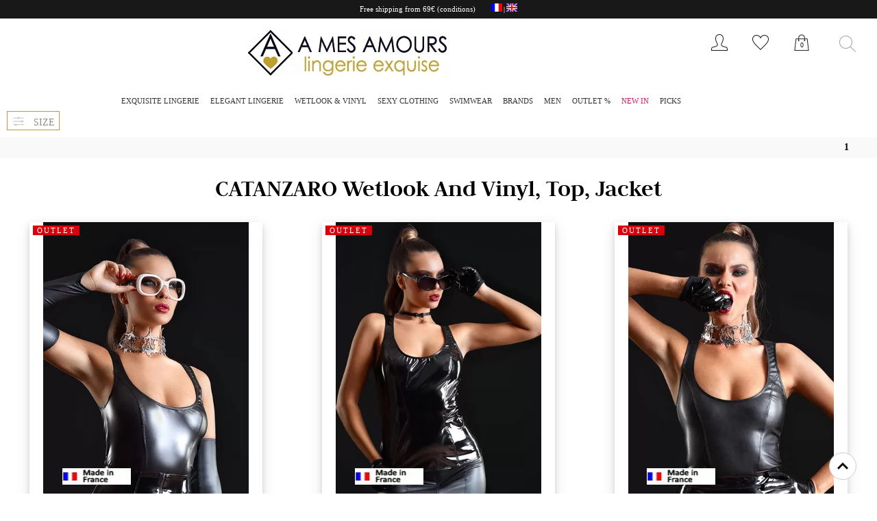

--- FILE ---
content_type: text/html; charset=UTF-8
request_url: https://www.amesamours.com/en/wetlook-vinyl-top-jacket-c40-52-0.html
body_size: 9615
content:
<!DOCTYPE HTML>
<html lang="en">
<head>
<META http-equiv="Content-Type" content="text/html; charset=UTF-8"> 
<title>CATANZARO wetlook and vinyl, top, jacket | A Mes Amours</title> 
<META NAME="description" content="Faux leather top and sexy vinyl top to choose from a choice of fetish top, faux leather tank top, shirt, jacket, faux leather t-shirt. Beautiful Quality made in France Catanzaro ... Top models in soft imitation leather, pleasant to wear in your sexy outfit store.">
<meta name="robots" content="index,follow">
<meta name="robots" content="all"> 
<meta name="language" content="en">
<META name="author" CONTENT ="www.amesamours.com"> 
<meta name="viewport" content="width=device-width, initial-scale=1.0">
<!-- Dans head -->
<!-- Google tag (gtag.js) -->
<script async src="https://www.googletagmanager.com/gtag/js?id=G-TL9JSDEQBF"></script>
<script>
  window.dataLayer = window.dataLayer || [];
  function gtag(){dataLayer.push(arguments);}
  gtag('js', new Date());

  gtag('config', 'G-TL9JSDEQBF');
</script>
<!-- End Google Tag-->
<!-- Google Tag Manager -->
<script>(function(w,d,s,l,i){w[l]=w[l]||[];w[l].push({'gtm.start':
new Date().getTime(),event:'gtm.js'});var f=d.getElementsByTagName(s)[0],
j=d.createElement(s),dl=l!='dataLayer'?'&l='+l:'';j.async=true;j.src=
'https://www.googletagmanager.com/gtm.js?id='+i+dl;f.parentNode.insertBefore(j,f);
})(window,document,'script','dataLayer','GTM-P9R2R78');</script>
<!-- End Google Tag Manager --><link rel="canonical" href="https://www.amesamours.com/en/wetlook-vinyl-top-jacket-c40-52-0.html">
<link rel="stylesheet" type="text/css" href="css1.css?v=2025101702">
<link rel="stylesheet" type="text/css" href="cssmenuderoulant.css?v=20210619"><script>  document.body.addEventListener('touchstart',function(){},false);</script>
<!-- Owl Stylesheets -->
<link rel="stylesheet" href="owlcarousel/assets/owl.carousel.min.css">
<link rel="stylesheet" href="owlcarousel/assets/owl.theme.default.min.css">
<link rel="stylesheet" href="owlcarousel/assets/owl.dejavus.css?v=20210619">
<!-- Owl fin -->
<link rel="stylesheet" type="text/css" href="cssmenufiltre.css?v=20210619">
<!-- Bouton top -->
<script defer type="text/javascript" src="script/myBtnTop.js"></script>
<!-- Bouton top fin -->
<link rel="stylesheet" href="plusmoins/plusmoins.css">
</head>
<body>
<button onclick="topFunction()" id="myBtn" title="Go to top"></button>
<!--<div id="bouton_chat">
    <a href="chat.php"><img src="image/accueil/bouton-chat-clear.png" alt="Conseil shopping"></a>
</div>-->
<div class="cont_principal">
<div id="Entete_container">
	<div class="EnteteTel" id="EnteteTel">
	<span class="EnteteTel">Free shipping from 69€ <a title="delivery cost" alt="delivery cost" href="delivery-cost.php">(conditions)</a>
		</span>
	<span class="EntetePath">
	<a class="EntetePath2" alt="french version" title="french version" href="https://www.amesamours.com/fr/top-simili-cuir-vinyl-catanzaro-luxe-made-in-france-c40-52-0.html"><img alt="version française" title="version française" border="0" src="image/drapeau/langue-francaise.jpg"></a> | <img border="0" alt="english version" title="english version" src="image/drapeau/english-language.jpg"></span>
	</div>
	<!--<div class="EnteteAnnonce" id="EnteteAnnonce"></div>-->
<div id="Entete">
	<div id="EnteteCentre">
	<div id="EnteteNavMobile"><div id="EnteteNav2">
		<nav>
		<label for="menu-mobile" class="menu-mobile">&nbsp;</label>
		<input type="checkbox" id="menu-mobile">
		<ul>
			<li class="menu-1"><a class="menusanslien" href="javascript:void(0);" title="Exquisite sexy lingerie">Exquisite Lingerie</a> 
				<ul class="submenu">
					<li><a href="seductive-lingerie-c20-30-0.html" title="Seductive Lingerie">Seductive Lingerie</a>
					<li><a href="lace-lingerie-c20-10-0.html" title="Lace lingerie">Lace Lingerie</a></li>
					<li><a href="erotic-axami-lingerie-c20-1-0.html" title="Erotic Lingerie Axami">Erotic Lingerie Axami</a></li>
					<li><a href="bras-c20-2-0.html" title="Bras">Bras</a></li>
					<li><a href="sexy-christmas-c26-10-0.html" title="Sexy Christmas">&#127877; Sexy Christmas</a></li>			
					<li><a href="lola-luna-jewelled-g-string-c20-44-0.html" title="French Lola Luna Jewelled G String">Lola Luna Jewelled G String</a></li>
					<li><a href="thong-g-string-c20-52-0.html" title="Thong G String">Thong, G string</a></li>					
					<li><a href="sexy-panties-c20-50-0.html" title="Sexy Panties">Sexy Panties</a></li>					
					<li><a href="suspenders-belt-c20-12-0.html" title="Suspenders Belt">Suspenders Belt</a></li>
					<li><a href="sexy-bodysuits-teddies-c20-21-0.html" title="Sexy bodysuits teddies">Sexy Bodysuit</a></li>					
					<li><a href="bodysuits-teddies-lace-c20-20-0.html" title="Lace bodysuits teddies">Lace Bodysuit</a></li>
					<li><a href="sexy-basque-c20-23-0.html" title="Sexy Basque">Sexy Basque</a></li>					
					<li><a href="lace-basque-c20-22-0.html" title="Lace Basque">Lace Basque</a></li>
					<li><a href="corset-waist-cincher-c20-15-0.html" title="Corset bustier lingerie">Corset, Bustier</a></li>
					<li><a href="sexy-chemise-babydoll-c20-18-0.html" title="Sexy Chemise Babydoll">Sexy Chemise, Babydoll</a></li>
					<li><a href="chemise-babydoll-lingerie-c20-17-0.html" title="Lace Chemise Babydoll">Lace Chemise, Babydoll</a></li>
					<li><a href="robe-kimono-c20-33-0.html" title="Robe and Kimono">Robe, kimono</a></li>
					<li><a href="cervin-french-stockings-c20-58-0.html" title="French CERVIN Nylon silk Stockings">CERVIN Nylon silk Stockings</a></li>
					<li><a href="fashion-stockings-c20-60-0.html" title="Fashion Stockings">Fashion Stockings</a></li>
					<li><a href="tights-c20-61-0.html" title="Pantyhose, tights">Tights</a></li>
					<li><a href="bodystockings-c20-69-0.html" title="Bodystockings sexy lingerie">Bodystockings</a></li>
					<li><a href="lace-mask-c20-70-0.html" title="Lace mask and lace necklace">Mask, necklace</a></li>
					<li><a href="nipple-pasties-c20-31-0.html" title="Nipple Pasties, covers">Nipple Pasties</a></li>
					<li><a href="lace-satin-glove-c20-71-0.html" title="Lace gloves, satin gloves, Mittens">Glove, mittens</a></li>
					<!--<li><a href="christmas-xmas-sexy-lingerie-c26-10-0.html" title="Christmas sexy clothes">Christmas sexy clothes</a></li>-->
				</ul>
			</li>
			<li class="menu-1"><a class="menusanslien" href="javascript:void(0);" title="Elegant lingerie">Elegant Lingerie</a> 
				<ul class="submenu">
					<li><span>PRELUDE MILANO</span></li>
					<li><a href="black-swan-prelude-c21-5-0.html" title="Black Swan Prelude Lingerie">Black Swan</a></li>
					<li><a href="valse-prelude-c21-2-0.html" title="Valse Prelude Lingerie">Valse</a></li>
					<li><a href="tango-prelude-c21-3-0.html" title="Tango Prelude Lingerie">Tango</a></li>
					<li><span>JOLIDON</span></li>	
					<li><a href="hotel-desire-jolidon-c21-7-0.html" title="Hotel Desire Jolidon Lingerie">Hotel Desire</a></li>
					<li><a href="rivoli-jolidon-c21-6-0.html" title="Rivoli Jolidon Lingerie">Rivoli</a></li>
					<li><span>AXAMI</span></li>
					<li><a href="axami-c21-4-0.html" title="Axami elegant Lingerie">Elegant lingerie</a></li>
					<li><span>LUNA SPENDIDA</span></li>
					<li><a href="luna-wildcat-lingerie-c21-1-0.html" title="Wildcat Luna Spendida Lingerie">Wildcat</a></li>
				</ul>
			</li>
			<li class="menu-1"><a class="menusanslien" href="javascript:void(0);" title="Wetlook and Vinyl Lingerie Clothing">Wetlook & Vinyl</a>
				<ul class="submenu">
					<li><span>OTHER BRANDS</span></li>
					<li><a href="wetlook-fetish-lingerie-c40-110-0.html" title="Wetlook fetish Lingerie">Wetlook lingerie</a></li>
					<li><a href="vinyl-fetish-lingerie-c40-111-0.html" title="Vinyl fetish lingerie">Vinyl lingerie</a></li>
					<li><a href="wetlook-vinyl-clothing-c40-100-0.html" title="Wetlook vinyl Clothing">Clothing</a></li>
					<li><span>CATANZARO</span></li>
					<li><a href="wetlook-vinyl-lingerie-c40-56-0.html" title="Wetlook vinyl Lingerie">Lingerie</a></li>
					<li><a href="wetlook-vinyl-bodysuit-c40-57-0.html" title="Wetlook vinyl Bodysuit">Bodysuit</a></li>
					<li><a href="wetlook-vinyl-dress-c40-30-0.html" title="Wetlook vinyl Dress">Dress</a></li>
					<li><a href="wetlook-vinyl-skirt-c40-44-0.html" title="Wetlook vinyl Skirt">Skirt</a></li>
					<li><a href="wetlook-vinyl-leggings-bodysuit-catsuit-c40-48-0.html" title="Wetlook vinyl leggings bodysuit catsuit">Leggings, Catsuit, Bodysuit</a></li>
					<li><a href="wetlook-vinyl-top-jacket-c40-52-0.html" title="Wetlook vinyl Top, Jacket">Top, Jacket</a></li>
					<li><a href="wetlook-vinyl-glove-mask-c40-60-0.html" title="Wetlook vinyl glove, Mask">Glove, mask</a></li>
					<li><a href="madame-xy-patrice-catanzaro-fetish-c31-38-0.html" title="Madame XY Catanzaro Patrice">Madame XY</a></li>
					<li><span>BY CATEGORIES</span></li>
					<li><a href="wetlook-vinyl-bondage-c40-202-0.html" title="Wetlook vinyl Harness and Bondage">Harness Bondage</a></li>
					<li><a href="wetlook-vinyl-bra-c40-210-0.html" title="Wetlook vinyl Bra and Lingerie Set">Bra Lingerie Set</a></li>
					<li><a href="wetlook-vinyl-thong-c40-206-0.html" title="Wetlook vinyl Thong and Brief">Thong Brief</a></li>
					<li><a href="wetlook-vinyl-waist-cincher-c40-205-0.html" title="Wetlook vinyl Corset and Waist Cincher">Corset Waist Cincher</a></li>
					<li><a href="wetlook-vinyl-garter-belt-c40-213-0.html" title="Wetlook vinyl Garter Belt">Garter Belt</a></li>
					<li><a href="wetlook-vinyl-basque-c40-208-0.html" title="Wetlook vinyl Basque">Basque</a></li>
					<li><a href="wetlook-vinyl-bodysuit-c40-201-0.html" title="Wetlook vinyl Bodysuit">Bodysuit</a></li>
					<li><a href="wetlook-vinyl-stockings-c40-203-0.html" title="Wetlook vinyl Stockings and Tights">Stockings Tights</a></li>
					<li><a href="wetlook-vinyl-dress-c40-214-0.html" title="Wetlook vinyl Dress">Dress</a></li>
					<li><a href="wetlook-vinyl-skirt-c40-209-0.html" title="Wetlook vinyl Skirt">Skirt</a></li>
					<li><a href="wetlook-vinyl-tops-c40-215-0.html" title="Wetlook vinyl Tops">Tops</a></li>
					<li><a href="wetlook-vinyl-catsuit-c40-204-0.html" title="Wetlook vinyl Catsuit and Playsuit">Catsuit Playsuit</a></li>
					<li><a href="wetlook-vinyl-leggings-c40-212-0.html" title="Wetlook vinyl Leggings and Shorts">Leggings Shorts</a></li>
					<li><a href="wetlook-vinyl-gloves-c40-207-0.html" title="Wetlook vinyl Gloves">Gloves</a></li>
					<li><a href="wetlook-vinyl-mask-c40-211-0.html" title="Wetlook vinyl Mask and Hood">Mask Hood</a></li>
					<li><a href="wetlook-vinyl-accessories-c40-200-0.html" title="Wetlook vinyl Accessories">Accessories</a></li>
				</ul>
			</li>
			<li class="menu-1"><a class="menusanslien" href="javascript:void(0);" title="Luxury sexy clothing">Sexy clothing</a>
				<ul class="submenu">
					<li><a href="sexy-dress-clubwear-c27-16-0.html" title="Sexy dress Clubwear">Sexy dress Clubwear</a></li>
					<li><a href="sexy-party-dress-c27-10-0.html" title="Sexy party dress">Sexy party dress</a></li>
					<li><a href="luxury-sexy-skirt-c27-13-0.html" title="Luxury sexy skirt">Sexy skirt</a></li>
					<li><a href="luxury-sexy-top-c27-14-0.html" title="Luxury sexy top">Sexy top, bolero</a></li>
					<li><a href="luxury-jumpsuits-leggings-c27-12-0.html" title="Luxury jumpsuits leggings">Jumpsuits, leggings</a></li>
				</ul>
			</li>
			<li class="menu-1"><a class="menusanslien" href="javascript:void(0);" title="Sexy wimwear">Swimwear</a>
				<ul class="submenu">
					<li><a href="womens-swim-thong-c29-17-0.html" title="Womens Swim Thong">Swim Thong</a></li>
					<li><a href="womens-sexy-swimsuit-c29-12-0.html" title="Womens Sexy Swimsuit">Sexy Swimsuit</a></li>
					<li><a href="womens-one-piece-swimsuit-c29-3-0.html" title="One piece swimsuit">One piece swimsuit</a></li>
					<li><a href="micro-transparent-sexy-swimsuit-c29-6-0.html" title="Micro Transparent sexy Swimsuit">Micro,Transparent Swimsuit</a></li>
					<li><a href="luxxa-ibiza-french-swimwear-c29-1-0.html" title="Luxxa Ibiza french Swimwear">Luxxa Ibiza Swimwear</a></li>
					<li><a href="beachwear-covers-up-sarong-kaftan-c29-19-0.html" title="Beachwear dress Pareo kaftan">Beachwear dress, Pareo</a></li>
				</ul>
			</li>			
			<li class="menu-1"><a class="menusanslien" href="javascript:void(0);" title="Luxury Lingerie french brands" class="MenuLuxe">BRANDS</a>
				<ul class="submenu">
				<li><span>E.L.F. ZHOU LONDON</span></li>	
					<li><a href="luxury-elf-zhou-london-lingerie-c31-28-0.html" title="Luxury E.L.F. Zhou London Lingerie">E.L.F. Zhou Lingerie</a></li>
				<li><span>CERVIN</span></li>	
					<li><a href="luxury-cervin-french-seamed-stockings-c31-2-0.html" title="Luxury Cervin french Seamed Stockings">Seamed Stockings</a></li>
					<li><a href="luxury-cervin-french-stockings-c31-3-0.html" title="Luxury Cervin french Stockings">Stockings</a></li>
				<li><span>IMPUDIQUE</span></li>
					<li><a href="outlet-luxury-french-lingerie-impudique-c31-41-0.html" title="Outlet Luxury Impudique french Lingerie">Outlet Impudique lingerie</a></li>
				<li><span>LOLA LUNA</span></li>
					<li><a href="luxury-lola-luna-jewelled-thong-c31-19-0.html" title="French Lola Luna Jewelled Thong">Luxury Thong</a></li>
					<li><a href="luxury-lola-luna-crotchless-thong-c31-20-0.html" title="French Lola Luna Crotchless Thong">Crotchless Thong</a></li>
					<li><a href="luxury-lola-luna-micro-thong-c31-21-0.html" title="French Lola Luna Micro Thong">Micro Thong</a></li>
					<li><a href="luxury-lola-luna-bra-c31-22-0.html" title="French Lola Luna Bra">Bra, accessories</a></li>
				<li><span>CATANZARO</span></li>
				<li><a href="luxury-catanzaro-patrice-wetlook-vinyl-c31-24-0.html" title="French Catanzaro Patrice Wetlook Vinyl outfit">Catanzaro Essentials</a></li>	
				<li><a href="luxury-catanzaro-patrice-outlet-wetlook-vinyl-c31-29-0.html" title="Outlet French wetlook vinyl outfits Patrice Catanzaro">Catanzaro Outlet</a></li>	
					<li><a href="outlet-luxury-sexy-clothes-petites-folies-c31-27-0.html" title="Petites Folies Outlet">Petites Folies Outlet</a></li>
					<li><a href="madame-xy-patrice-catanzaro-fetish-c31-38-0.html" title="Madame XY Catanzaro Patrice">Madame XY</a></li>
				<li><span>LUXXA</span></li>
					<li><a href="luxury-luxxa-lingerie-borsalino-c31-30-0.html" title="French Luxxa Lingerie Borsalino">Borsalino</a></li>
					<li><a href="luxury-luxxa-lingerie-balance-c31-8-0.html" title="French Luxxa Lingerie Balance">Balance</a></li>
					<li><a href="luxxa-lingerie-outlet-sale-c50-240-0.html" title="French Luxxa Lingerie Outlet">Luxxa Outlet %</a></li>
				</ul>
			</li>
			<li class="menu-1"><a class="menusanslien" href="javascript:void(0);" title="mens underwear and sexy clothing" class="MenuHomme">Men</a>
				<ul class="submenu">
				<li><a href="mens-sexy-boxer-thong-c41-20-0.html" title="mens Boxer Thong">Boxer, Brief</a></li>				
				<li><a href="mens-christmas-gift-thong-c41-50-0.html" title="mens christmas gift thong">Gift Thong</a></li>
				<li><a href="sexy-mens-fetish-clothing-c41-40-0.html" title="mens Clothing">Clothing</a></li>
				<li><a href="madame-xy-patrice-catanzaro-fetish-c31-38-0.html" title="Madame XY Catanzaro Patrice">Madame XY</a></li>
				<li><a href="crossdresser-accessories-c41-200-0.html" title="Crossdresser Accessories">Crossdresser Accessories</a></li>
				</ul>
			</li>
			<li class="menu-1"><a class="menusanslien" href="javascript:void(0);" title="womens lingerie outlet sale" class="MenuOutlet">OUTLET %</a>
				<ul class="submenu">
										<li><a href="s-size-lingerie-outlet-sale-c50-130-0.html" title="S size lingerie Outlet Sale">S size lingerie Outlet</a></li>
					<li><a href="m-size-lingerie-outlet-sale-c50-140-0.html" title="M size lingerie Outlet Sale">M size lingerie Outlet</a></li>
					<li><a href="l-size-lingerie-outlet-sale-c50-150-0.html" title="L size lingerie Outlet Sale">L size lingerie Outlet</a></li>
					<li><a href="xl-size-lingerie-outlet-sale-c50-160-0.html" title="XL size lingerie Outlet Sale">XL size lingerie Outlet</a></li>
					<li><a href="2xl-plus-size-lingerie-outlet-sale-c50-170-0.html" title="2XL plus size lingerie Outlet Sale">2XL + size lingerie Outlet</a></li>
					<li><a href="bra-lingerie-outlet-sale-c50-180-0.html" title="Bra lingerie Outlet Sale">Bra lingerie Outlet</a></li>
					<li><a>-----------------</a></li>
					<li><a href="luxury-lingerie-outlet-sale-c50-190-0.html" title="Luxury lingerie Outlet Sale">Luxury lingerie Outlet</a></li>
					<li><a href="prelude-lingerie-outlet-sale-c50-280-0.html" title="Prelude lingerie Outlet Sale">PRELUDE lingerie Outlet</a></li>
					<li><a href="luxxa-lingerie-outlet-sale-c50-240-0.html" title="Luxury LUXXA lingerie Outlet Sale">Luxury LUXXA lingerie Outlet</a></li>
					<li><a href="catanzaro-lingerie-outlet-sale-c50-260-0.html" title="Luxury CATANZARO lingerie Outlet Sale">Luxury CATANZARO Outlet</a></li>
					<li><a href="lola-luna-lingerie-outlet-sale-c50-270-0.html" title="Luxury LOLA LUNA thong Outlet Sale">Luxury LOLA LUNA thong Outlet</a></li>					
					<li><a href="vinyle-wetlook-lingerie-outlet-sale-c50-200-0.html" title="Vinyle Wetlook Lingerie Outlet Sale">Vinyle, Wetlook Outlet</a></li>
					<li><a href="sexy-clothing-outlet-sale-c50-210-0.html" title="Sexy clothing Outlet Sale">Sexy clothing Outlet</a></li>
					<li><a href="sexy-swimwear-outlet-sale-c50-211-0.html" title="Swimwear womens outlet sale">Swimwear womens Outlet</a></li>
					<li><a href="accessories-gift-outlet-sale-c50-220-0.html" title="Accessories Gift Outlet Sale">Accessories, Gift Outlet</a></li>
					<li><a href="sexy-men-underwear-outlet-sale-c50-230-0.html" title="Sexy men underwear outlet">Sexy men underwear outlet</a></li>
					</ul>
			</li>
			<li class="menu-1"><a title="New arrivals womens lingerie January 2026" href="new-arrivals-lingerie-c33-1-0.html" class="MenuNouveautes">NEW IN</a></li>
			<li class="menu-1"><a class="menusanslien" href="javascript:void(0);" title="Best seller">Picks</a>
				<ul class="submenu">
								
					<li><a href="crotchless-lingerie-c32-2-0.html" title="Best Crotchless lingerie">Crotchless lingerie</a></li>
					<li><a href="kinky-lingerie-c32-10-0.html" title="Kinky lingerie">Kinky lingerie</a></li>
					<li><a href="see-through-lingerie-c32-3-0.html" title="Best See through lingerie">See through lingerie</a></li>
					<li><a href="false-leather-lingerie-c32-4-0.html" title="Best False leather lingerie">False leather lingerie</a></li>
					<li><a href="white-lingerie-c32-5-0.html" title="Best White lingerie">White lingerie</a></li>
					<li><a href="hot-lingerie-c32-8-0.html" title="Best Devil Hot lingerie">Devil Hot lingerie</a></li>
				</ul>
			</li>
			<!--<li class="menu-1"><a title="Valentine day Lingerie" href="valentine-days-lingerie-c126-10-0.html" class="MenuNouveautes">&#10084;&#65039;Valentine day</a></li>-->
		</ul>
		</nav>
		
		











	</div></div>
		<div id="EnteteLogo">
		<a href="https://www.amesamours.com/en/"><picture>
  <source srcset="image/accueil/AmourEnteteR_1_en.jpg.webp" type="image/webp">
  <source srcset="image/accueil/AmourEnteteR_1_en.jpg" type="image/png"><img alt="A mes amours boutique" src="image/accueil/AmourEnteteR_1_en.jpg" ></picture></a>
		</div>
		<div id="EnteteNavUti">
			<div class="EnteteNavUtile"><a title="ACCOUNT" alt="ACCOUNT" class="EnteteNavUtilea" href="Compte1.php"><div id="EnteteIconeUser"></div></a></div>
			<div class="EnteteNavUtile"><a title="WISHLIST" alt="My WISHLIST" class="EnteteNavUtilea" href="Wishlist.php"><div id="EnteteIconeFavoris"></div></a></div>
			<div class="EnteteNavUtile"><a title="BAG" alt="BAG" class="EnteteNavUtilea" href="Panier1.php"><div id="EnteteIconePanier"></div>
			<div id="EnteteIconePanierNombre">
			0		</div></a>
		</div>
		</div>
		<div id="EnteteRecherche">
				<form action="inc/Recherche.php" method="GET" name="formulaire3" autocomplete="on">
						<input aria-label="Type a word to search" name="motcleboleen" type="hidden" size="10" maxlength="10" value = "1" onclick="this.value=''">
						<input aria-label="Press enter button to start the search" name="motcle" type="text" maxlength="50" placeholder="" onclick="this.value=''">
				</form>		
		</div>
	</div>
	<div id="EnteteNav"><div id="EnteteNav2">
	<nav>
		<label for="menu-mobile" class="menu-mobile">&nbsp;</label>
		<input type="checkbox" id="menu-mobile">
		<ul>
			<li class="menu-1"><a class="menusanslien" href="javascript:void(0);" title="Exquisite sexy lingerie">Exquisite Lingerie</a> 
				<ul class="submenu">
					<li><a href="seductive-lingerie-c20-30-0.html" title="Seductive Lingerie">Seductive Lingerie</a>
					<li><a href="lace-lingerie-c20-10-0.html" title="Lace lingerie">Lace Lingerie</a></li>
					<li><a href="erotic-axami-lingerie-c20-1-0.html" title="Erotic Lingerie Axami">Erotic Lingerie Axami</a></li>
					<li><a href="bras-c20-2-0.html" title="Bras">Bras</a></li>
					<li><a href="sexy-christmas-c26-10-0.html" title="Sexy Christmas">&#127877; Sexy Christmas</a></li>			
					<li><a href="lola-luna-jewelled-g-string-c20-44-0.html" title="French Lola Luna Jewelled G String">Lola Luna Jewelled G String</a></li>
					<li><a href="thong-g-string-c20-52-0.html" title="Thong G String">Thong, G string</a></li>					
					<li><a href="sexy-panties-c20-50-0.html" title="Sexy Panties">Sexy Panties</a></li>					
					<li><a href="suspenders-belt-c20-12-0.html" title="Suspenders Belt">Suspenders Belt</a></li>
					<li><a href="sexy-bodysuits-teddies-c20-21-0.html" title="Sexy bodysuits teddies">Sexy Bodysuit</a></li>					
					<li><a href="bodysuits-teddies-lace-c20-20-0.html" title="Lace bodysuits teddies">Lace Bodysuit</a></li>
					<li><a href="sexy-basque-c20-23-0.html" title="Sexy Basque">Sexy Basque</a></li>					
					<li><a href="lace-basque-c20-22-0.html" title="Lace Basque">Lace Basque</a></li>
					<li><a href="corset-waist-cincher-c20-15-0.html" title="Corset bustier lingerie">Corset, Bustier</a></li>
					<li><a href="sexy-chemise-babydoll-c20-18-0.html" title="Sexy Chemise Babydoll">Sexy Chemise, Babydoll</a></li>
					<li><a href="chemise-babydoll-lingerie-c20-17-0.html" title="Lace Chemise Babydoll">Lace Chemise, Babydoll</a></li>
					<li><a href="robe-kimono-c20-33-0.html" title="Robe and Kimono">Robe, kimono</a></li>
					<li><a href="cervin-french-stockings-c20-58-0.html" title="French CERVIN Nylon silk Stockings">CERVIN Nylon silk Stockings</a></li>
					<li><a href="fashion-stockings-c20-60-0.html" title="Fashion Stockings">Fashion Stockings</a></li>
					<li><a href="tights-c20-61-0.html" title="Pantyhose, tights">Tights</a></li>
					<li><a href="bodystockings-c20-69-0.html" title="Bodystockings sexy lingerie">Bodystockings</a></li>
					<li><a href="lace-mask-c20-70-0.html" title="Lace mask and lace necklace">Mask, necklace</a></li>
					<li><a href="nipple-pasties-c20-31-0.html" title="Nipple Pasties, covers">Nipple Pasties</a></li>
					<li><a href="lace-satin-glove-c20-71-0.html" title="Lace gloves, satin gloves, Mittens">Glove, mittens</a></li>
					<!--<li><a href="christmas-xmas-sexy-lingerie-c26-10-0.html" title="Christmas sexy clothes">Christmas sexy clothes</a></li>-->
				</ul>
			</li>
			<li class="menu-1"><a class="menusanslien" href="javascript:void(0);" title="Elegant lingerie">Elegant Lingerie</a> 
				<ul class="submenu">
					<li><span>PRELUDE MILANO</span></li>
					<li><a href="black-swan-prelude-c21-5-0.html" title="Black Swan Prelude Lingerie">Black Swan</a></li>
					<li><a href="valse-prelude-c21-2-0.html" title="Valse Prelude Lingerie">Valse</a></li>
					<li><a href="tango-prelude-c21-3-0.html" title="Tango Prelude Lingerie">Tango</a></li>
					<li><span>JOLIDON</span></li>	
					<li><a href="hotel-desire-jolidon-c21-7-0.html" title="Hotel Desire Jolidon Lingerie">Hotel Desire</a></li>
					<li><a href="rivoli-jolidon-c21-6-0.html" title="Rivoli Jolidon Lingerie">Rivoli</a></li>
					<li><span>AXAMI</span></li>
					<li><a href="axami-c21-4-0.html" title="Axami elegant Lingerie">Elegant lingerie</a></li>
					<li><span>LUNA SPENDIDA</span></li>
					<li><a href="luna-wildcat-lingerie-c21-1-0.html" title="Wildcat Luna Spendida Lingerie">Wildcat</a></li>
				</ul>
			</li>
			<li class="menu-1"><a class="menusanslien" href="javascript:void(0);" title="Wetlook and Vinyl Lingerie Clothing">Wetlook & Vinyl</a>
				<ul class="submenu">
					<li><span>OTHER BRANDS</span></li>
					<li><a href="wetlook-fetish-lingerie-c40-110-0.html" title="Wetlook fetish Lingerie">Wetlook lingerie</a></li>
					<li><a href="vinyl-fetish-lingerie-c40-111-0.html" title="Vinyl fetish lingerie">Vinyl lingerie</a></li>
					<li><a href="wetlook-vinyl-clothing-c40-100-0.html" title="Wetlook vinyl Clothing">Clothing</a></li>
					<li><span>CATANZARO</span></li>
					<li><a href="wetlook-vinyl-lingerie-c40-56-0.html" title="Wetlook vinyl Lingerie">Lingerie</a></li>
					<li><a href="wetlook-vinyl-bodysuit-c40-57-0.html" title="Wetlook vinyl Bodysuit">Bodysuit</a></li>
					<li><a href="wetlook-vinyl-dress-c40-30-0.html" title="Wetlook vinyl Dress">Dress</a></li>
					<li><a href="wetlook-vinyl-skirt-c40-44-0.html" title="Wetlook vinyl Skirt">Skirt</a></li>
					<li><a href="wetlook-vinyl-leggings-bodysuit-catsuit-c40-48-0.html" title="Wetlook vinyl leggings bodysuit catsuit">Leggings, Catsuit, Bodysuit</a></li>
					<li><a href="wetlook-vinyl-top-jacket-c40-52-0.html" title="Wetlook vinyl Top, Jacket">Top, Jacket</a></li>
					<li><a href="wetlook-vinyl-glove-mask-c40-60-0.html" title="Wetlook vinyl glove, Mask">Glove, mask</a></li>
					<li><a href="madame-xy-patrice-catanzaro-fetish-c31-38-0.html" title="Madame XY Catanzaro Patrice">Madame XY</a></li>
					<li><span>BY CATEGORIES</span></li>
					<li><a href="wetlook-vinyl-bondage-c40-202-0.html" title="Wetlook vinyl Harness and Bondage">Harness Bondage</a></li>
					<li><a href="wetlook-vinyl-bra-c40-210-0.html" title="Wetlook vinyl Bra and Lingerie Set">Bra Lingerie Set</a></li>
					<li><a href="wetlook-vinyl-thong-c40-206-0.html" title="Wetlook vinyl Thong and Brief">Thong Brief</a></li>
					<li><a href="wetlook-vinyl-waist-cincher-c40-205-0.html" title="Wetlook vinyl Corset and Waist Cincher">Corset Waist Cincher</a></li>
					<li><a href="wetlook-vinyl-garter-belt-c40-213-0.html" title="Wetlook vinyl Garter Belt">Garter Belt</a></li>
					<li><a href="wetlook-vinyl-basque-c40-208-0.html" title="Wetlook vinyl Basque">Basque</a></li>
					<li><a href="wetlook-vinyl-bodysuit-c40-201-0.html" title="Wetlook vinyl Bodysuit">Bodysuit</a></li>
					<li><a href="wetlook-vinyl-stockings-c40-203-0.html" title="Wetlook vinyl Stockings and Tights">Stockings Tights</a></li>
					<li><a href="wetlook-vinyl-dress-c40-214-0.html" title="Wetlook vinyl Dress">Dress</a></li>
					<li><a href="wetlook-vinyl-skirt-c40-209-0.html" title="Wetlook vinyl Skirt">Skirt</a></li>
					<li><a href="wetlook-vinyl-tops-c40-215-0.html" title="Wetlook vinyl Tops">Tops</a></li>
					<li><a href="wetlook-vinyl-catsuit-c40-204-0.html" title="Wetlook vinyl Catsuit and Playsuit">Catsuit Playsuit</a></li>
					<li><a href="wetlook-vinyl-leggings-c40-212-0.html" title="Wetlook vinyl Leggings and Shorts">Leggings Shorts</a></li>
					<li><a href="wetlook-vinyl-gloves-c40-207-0.html" title="Wetlook vinyl Gloves">Gloves</a></li>
					<li><a href="wetlook-vinyl-mask-c40-211-0.html" title="Wetlook vinyl Mask and Hood">Mask Hood</a></li>
					<li><a href="wetlook-vinyl-accessories-c40-200-0.html" title="Wetlook vinyl Accessories">Accessories</a></li>
				</ul>
			</li>
			<li class="menu-1"><a class="menusanslien" href="javascript:void(0);" title="Luxury sexy clothing">Sexy clothing</a>
				<ul class="submenu">
					<li><a href="sexy-dress-clubwear-c27-16-0.html" title="Sexy dress Clubwear">Sexy dress Clubwear</a></li>
					<li><a href="sexy-party-dress-c27-10-0.html" title="Sexy party dress">Sexy party dress</a></li>
					<li><a href="luxury-sexy-skirt-c27-13-0.html" title="Luxury sexy skirt">Sexy skirt</a></li>
					<li><a href="luxury-sexy-top-c27-14-0.html" title="Luxury sexy top">Sexy top, bolero</a></li>
					<li><a href="luxury-jumpsuits-leggings-c27-12-0.html" title="Luxury jumpsuits leggings">Jumpsuits, leggings</a></li>
				</ul>
			</li>
			<li class="menu-1"><a class="menusanslien" href="javascript:void(0);" title="Sexy wimwear">Swimwear</a>
				<ul class="submenu">
					<li><a href="womens-swim-thong-c29-17-0.html" title="Womens Swim Thong">Swim Thong</a></li>
					<li><a href="womens-sexy-swimsuit-c29-12-0.html" title="Womens Sexy Swimsuit">Sexy Swimsuit</a></li>
					<li><a href="womens-one-piece-swimsuit-c29-3-0.html" title="One piece swimsuit">One piece swimsuit</a></li>
					<li><a href="micro-transparent-sexy-swimsuit-c29-6-0.html" title="Micro Transparent sexy Swimsuit">Micro,Transparent Swimsuit</a></li>
					<li><a href="luxxa-ibiza-french-swimwear-c29-1-0.html" title="Luxxa Ibiza french Swimwear">Luxxa Ibiza Swimwear</a></li>
					<li><a href="beachwear-covers-up-sarong-kaftan-c29-19-0.html" title="Beachwear dress Pareo kaftan">Beachwear dress, Pareo</a></li>
				</ul>
			</li>			
			<li class="menu-1"><a class="menusanslien" href="javascript:void(0);" title="Luxury Lingerie french brands" class="MenuLuxe">BRANDS</a>
				<ul class="submenu">
				<li><span>E.L.F. ZHOU LONDON</span></li>	
					<li><a href="luxury-elf-zhou-london-lingerie-c31-28-0.html" title="Luxury E.L.F. Zhou London Lingerie">E.L.F. Zhou Lingerie</a></li>
				<li><span>CERVIN</span></li>	
					<li><a href="luxury-cervin-french-seamed-stockings-c31-2-0.html" title="Luxury Cervin french Seamed Stockings">Seamed Stockings</a></li>
					<li><a href="luxury-cervin-french-stockings-c31-3-0.html" title="Luxury Cervin french Stockings">Stockings</a></li>
				<li><span>IMPUDIQUE</span></li>
					<li><a href="outlet-luxury-french-lingerie-impudique-c31-41-0.html" title="Outlet Luxury Impudique french Lingerie">Outlet Impudique lingerie</a></li>
				<li><span>LOLA LUNA</span></li>
					<li><a href="luxury-lola-luna-jewelled-thong-c31-19-0.html" title="French Lola Luna Jewelled Thong">Luxury Thong</a></li>
					<li><a href="luxury-lola-luna-crotchless-thong-c31-20-0.html" title="French Lola Luna Crotchless Thong">Crotchless Thong</a></li>
					<li><a href="luxury-lola-luna-micro-thong-c31-21-0.html" title="French Lola Luna Micro Thong">Micro Thong</a></li>
					<li><a href="luxury-lola-luna-bra-c31-22-0.html" title="French Lola Luna Bra">Bra, accessories</a></li>
				<li><span>CATANZARO</span></li>
				<li><a href="luxury-catanzaro-patrice-wetlook-vinyl-c31-24-0.html" title="French Catanzaro Patrice Wetlook Vinyl outfit">Catanzaro Essentials</a></li>	
				<li><a href="luxury-catanzaro-patrice-outlet-wetlook-vinyl-c31-29-0.html" title="Outlet French wetlook vinyl outfits Patrice Catanzaro">Catanzaro Outlet</a></li>	
					<li><a href="outlet-luxury-sexy-clothes-petites-folies-c31-27-0.html" title="Petites Folies Outlet">Petites Folies Outlet</a></li>
					<li><a href="madame-xy-patrice-catanzaro-fetish-c31-38-0.html" title="Madame XY Catanzaro Patrice">Madame XY</a></li>
				<li><span>LUXXA</span></li>
					<li><a href="luxury-luxxa-lingerie-borsalino-c31-30-0.html" title="French Luxxa Lingerie Borsalino">Borsalino</a></li>
					<li><a href="luxury-luxxa-lingerie-balance-c31-8-0.html" title="French Luxxa Lingerie Balance">Balance</a></li>
					<li><a href="luxxa-lingerie-outlet-sale-c50-240-0.html" title="French Luxxa Lingerie Outlet">Luxxa Outlet %</a></li>
				</ul>
			</li>
			<li class="menu-1"><a class="menusanslien" href="javascript:void(0);" title="mens underwear and sexy clothing" class="MenuHomme">Men</a>
				<ul class="submenu">
				<li><a href="mens-sexy-boxer-thong-c41-20-0.html" title="mens Boxer Thong">Boxer, Brief</a></li>				
				<li><a href="mens-christmas-gift-thong-c41-50-0.html" title="mens christmas gift thong">Gift Thong</a></li>
				<li><a href="sexy-mens-fetish-clothing-c41-40-0.html" title="mens Clothing">Clothing</a></li>
				<li><a href="madame-xy-patrice-catanzaro-fetish-c31-38-0.html" title="Madame XY Catanzaro Patrice">Madame XY</a></li>
				<li><a href="crossdresser-accessories-c41-200-0.html" title="Crossdresser Accessories">Crossdresser Accessories</a></li>
				</ul>
			</li>
			<li class="menu-1"><a class="menusanslien" href="javascript:void(0);" title="womens lingerie outlet sale" class="MenuOutlet">OUTLET %</a>
				<ul class="submenu">
										<li><a href="s-size-lingerie-outlet-sale-c50-130-0.html" title="S size lingerie Outlet Sale">S size lingerie Outlet</a></li>
					<li><a href="m-size-lingerie-outlet-sale-c50-140-0.html" title="M size lingerie Outlet Sale">M size lingerie Outlet</a></li>
					<li><a href="l-size-lingerie-outlet-sale-c50-150-0.html" title="L size lingerie Outlet Sale">L size lingerie Outlet</a></li>
					<li><a href="xl-size-lingerie-outlet-sale-c50-160-0.html" title="XL size lingerie Outlet Sale">XL size lingerie Outlet</a></li>
					<li><a href="2xl-plus-size-lingerie-outlet-sale-c50-170-0.html" title="2XL plus size lingerie Outlet Sale">2XL + size lingerie Outlet</a></li>
					<li><a href="bra-lingerie-outlet-sale-c50-180-0.html" title="Bra lingerie Outlet Sale">Bra lingerie Outlet</a></li>
					<li><a>-----------------</a></li>
					<li><a href="luxury-lingerie-outlet-sale-c50-190-0.html" title="Luxury lingerie Outlet Sale">Luxury lingerie Outlet</a></li>
					<li><a href="prelude-lingerie-outlet-sale-c50-280-0.html" title="Prelude lingerie Outlet Sale">PRELUDE lingerie Outlet</a></li>
					<li><a href="luxxa-lingerie-outlet-sale-c50-240-0.html" title="Luxury LUXXA lingerie Outlet Sale">Luxury LUXXA lingerie Outlet</a></li>
					<li><a href="catanzaro-lingerie-outlet-sale-c50-260-0.html" title="Luxury CATANZARO lingerie Outlet Sale">Luxury CATANZARO Outlet</a></li>
					<li><a href="lola-luna-lingerie-outlet-sale-c50-270-0.html" title="Luxury LOLA LUNA thong Outlet Sale">Luxury LOLA LUNA thong Outlet</a></li>					
					<li><a href="vinyle-wetlook-lingerie-outlet-sale-c50-200-0.html" title="Vinyle Wetlook Lingerie Outlet Sale">Vinyle, Wetlook Outlet</a></li>
					<li><a href="sexy-clothing-outlet-sale-c50-210-0.html" title="Sexy clothing Outlet Sale">Sexy clothing Outlet</a></li>
					<li><a href="sexy-swimwear-outlet-sale-c50-211-0.html" title="Swimwear womens outlet sale">Swimwear womens Outlet</a></li>
					<li><a href="accessories-gift-outlet-sale-c50-220-0.html" title="Accessories Gift Outlet Sale">Accessories, Gift Outlet</a></li>
					<li><a href="sexy-men-underwear-outlet-sale-c50-230-0.html" title="Sexy men underwear outlet">Sexy men underwear outlet</a></li>
					</ul>
			</li>
			<li class="menu-1"><a title="New arrivals womens lingerie January 2026" href="new-arrivals-lingerie-c33-1-0.html" class="MenuNouveautes">NEW IN</a></li>
			<li class="menu-1"><a class="menusanslien" href="javascript:void(0);" title="Best seller">Picks</a>
				<ul class="submenu">
								
					<li><a href="crotchless-lingerie-c32-2-0.html" title="Best Crotchless lingerie">Crotchless lingerie</a></li>
					<li><a href="kinky-lingerie-c32-10-0.html" title="Kinky lingerie">Kinky lingerie</a></li>
					<li><a href="see-through-lingerie-c32-3-0.html" title="Best See through lingerie">See through lingerie</a></li>
					<li><a href="false-leather-lingerie-c32-4-0.html" title="Best False leather lingerie">False leather lingerie</a></li>
					<li><a href="white-lingerie-c32-5-0.html" title="Best White lingerie">White lingerie</a></li>
					<li><a href="hot-lingerie-c32-8-0.html" title="Best Devil Hot lingerie">Devil Hot lingerie</a></li>
				</ul>
			</li>
			<!--<li class="menu-1"><a title="Valentine day Lingerie" href="valentine-days-lingerie-c126-10-0.html" class="MenuNouveautes">&#10084;&#65039;Valentine day</a></li>-->
		</ul>
		</nav>
		
		











	</div></div>
</div>
</div>











		<div class="cont_principal2">
		<div class="cat_filtres">
			<div class="dropdown">
			<span>SIZE</span>
			<div class="dropdown-content">
			<ul>
			<a href="wetlook-vinyl-top-jacket-c40-52-0.html"><li>&#x2BCD; ALL </li></a><a href="wetlook-vinyl-top-jacket-t1108-40-52-0.html"><li>S</li></a><a href="wetlook-vinyl-top-jacket-t1112-40-52-0.html"><li>M</li></a><a href="wetlook-vinyl-top-jacket-t1132-40-52-0.html"><li>L</li></a><a href="wetlook-vinyl-top-jacket-t1140-40-52-0.html"><li>XL</li></a><a href="wetlook-vinyl-top-jacket-t1160-40-52-0.html"><li>3XL</li></a>
			<a href="wetlook-vinyl-top-jacket-c40-52-0.html"><li>&#x2BCD; ALL </li></a>	
			</ul>
			</div>
			</div>
			</div>
<div id="Cat_Menuhorizmobile"><nav class="Cat_Menuhorizmobile"><a class="Cat_Menu_home" href="https://www.amesamours.com/en/"><img alt="navigation vers niveau supérieur" src="image/accueil/iconmonstr-arrow-34-24.webp"></a><span class="Cat_Menuhorizmobile_Separateur">Other brands</span><a href="wetlook-fetish-lingerie-c40-110-0.html" title="Wetlook fetish lingerie">Wetlook fetish lingerie</a><a href="vinyl-fetish-lingerie-c40-111-0.html" title="Vinyl fetish lingerie">Vinyl fetish lingerie</a><a href="wetlook-vinyl-clothing-c40-100-0.html" title="Wetlook vinyl clothing">Fetish clothing</a><span class="Cat_Menuhorizmobile_Separateur">CATANZARO</span><a href="wetlook-vinyl-lingerie-c40-56-0.html" title="Catanzaro wetlook and vinyl lingerie">Lingerie</a><a href="wetlook-vinyl-bodysuit-c40-57-0.html" title="Catanzaro wetlook and vinyl bodysuit">Bodysuit, Teddy</a><a href="wetlook-vinyl-dress-c40-30-0.html" title="Catanzaro wetlook and vinyl dress">Dress</a><a href="wetlook-vinyl-skirt-c40-44-0.html" title="Catanzaro wetlook and vinyl skirt">Skirt</a><a href="wetlook-vinyl-leggings-bodysuit-catsuit-c40-48-0.html" title="Catanzaro vinyl wetlook leggings playsuit catsuit">Leggings, Catsuit, Playsuit</a><a href="wetlook-vinyl-top-jacket-c40-52-0.html" title="Catanzaro wetlook and vinyl, top, jacket"><i>Top, Jacket</i></a><a href="wetlook-vinyl-glove-mask-c40-60-0.html" title="Catanzaro wetlook and vinyl, glove, mask">Gloves, mask</a><span>&nbsp;</span><a href="wetlook-vinyl-bra-c40-210-0.html" title="Wetlook vinyl Bra and Lingerie Set">Bra and Lingerie Set</a><a href="wetlook-vinyl-bondage-c40-202-0.html" title="Wetlook vinyl Harness and Bondage">Harness and Bondage</a><a href="wetlook-vinyl-thong-c40-206-0.html" title="Wetlook vinyl Thong and Brief">Thong and Brief</a><a href="wetlook-vinyl-waist-cincher-c40-205-0.html" title="Wetlook vinyl Corset and Waist Cincher">Corset and Waist Cincher</a><a href="wetlook-vinyl-garter-belt-c40-213-0.html" title="Wetlook vinyl Garter Belt">Garter Belt</a><a href="wetlook-vinyl-basque-c40-208-0.html" title="Wetlook vinyl Basque">Basque</a><a href="wetlook-vinyl-bodysuit-c40-201-0.html" title="Wetlook vinyl Bodysuit">Bodysuit</a><a href="wetlook-vinyl-stockings-c40-203-0.html" title="Wetlook vinyl Stockings and Tights">Stockings and Tights</a><a href="wetlook-vinyl-dress-c40-214-0.html" title="Wetlook vinyl Dress">Dress</a><a href="wetlook-vinyl-skirt-c40-209-0.html" title="Wetlook vinyl Skirt">Skirt</a><a href="wetlook-vinyl-tops-c40-215-0.html" title="Wetlook vinyl Tops">Tops</a><a href="wetlook-vinyl-catsuit-c40-204-0.html" title="Wetlook vinyl Catsuit and Playsuit">Catsuit and Playsuit</a><a href="wetlook-vinyl-leggings-c40-212-0.html" title="Wetlook vinyl Leggings and Shorts">Leggings and shorts</a><a href="wetlook-vinyl-gloves-c40-207-0.html" title="Wetlook vinyl Gloves">Gloves</a><a href="wetlook-vinyl-mask-c40-211-0.html" title="Wetlook vinyl Mask and Hood">Mask and Hood</a><a href="wetlook-vinyl-accessories-c40-200-0.html" title="Wetlook vinyl Accessories">Accessories</a></nav></div>
<div id="Cat31">
<div id="cat_navigation"><div class="cat_navig_vide"></div><div class="navig_numero_encours">1</div><div class="cat_navig_vide"></div>
</div>
<div id="cat_intro">
		<div id="cat_intro_titre"><h1 class="cat_intro_titre">CATANZARO wetlook and vinyl, top, jacket</h1></div>
</div>
<div id="cat_produits_centre">
<div id="CatBoxMenu" class="cat_menubox">
<ul>
	<li class="MenuVCateg">Wetlook vinyl fetish</li><li class="MenuVSeparateur">Other brands</li><li class="MenuVSsCateg"><a href="wetlook-fetish-lingerie-c40-110-0.html" title="Lingerie cuir simili">Wetlook fetish lingerie</a>
			</li><li class="MenuVSsCateg"><a href="vinyl-fetish-lingerie-c40-111-0.html" title="Lingerie vinyl">Vinyl fetish lingerie</a>
			</li><li class="MenuVSsCateg"><a href="wetlook-vinyl-clothing-c40-100-0.html" title="Vêtement cuir vinyl">Fetish clothing</a>
			</li><li class="MenuVSeparateur">CATANZARO<div class="french-flag"></div></li><li class="MenuVSsCateg"><a href="wetlook-vinyl-lingerie-c40-56-0.html" title="Lingerie vinyl et cuir simili Catanzaro">Lingerie</a>
			</li><li class="MenuVSsCateg"><a href="wetlook-vinyl-bodysuit-c40-57-0.html" title="Body vinyl et cuir simili Catanzaro">Bodysuit, Teddy</a>
			</li><li class="MenuVSsCateg"><a href="wetlook-vinyl-dress-c40-30-0.html" title="Robe vinyl et cuir simili Catanzaro ">Dress</a>
			</li><li class="MenuVSsCateg"><a href="wetlook-vinyl-skirt-c40-44-0.html" title="Jupe vinyl et cuir simili Catanzaro">Skirt</a>
			</li><li class="MenuVSsCateg"><a href="wetlook-vinyl-leggings-bodysuit-catsuit-c40-48-0.html" title="Combinaison, pantalon vinyl et cuir simili Catanzaro">Leggings, Catsuit, Playsuit</a>
			</li><li class="MenuVSsCateg"><a href="wetlook-vinyl-top-jacket-c40-52-0.html" title="Top, Veste, vinyl et cuir simili, Catanzaro"><strong>Top, Jacket</strong></a>
			</li><li class="MenuVSsCateg"><a href="wetlook-vinyl-glove-mask-c40-60-0.html" title="Gants, masques, vinyl et simili cuir, CATANZARO">Gloves, mask</a>
			</li><li class="MenuVSeparateur">&nbsp;</li><li class="MenuVSsCateg"><a href="wetlook-vinyl-bra-c40-210-0.html" title="Soutien Gorge et Lingerie cuir simili et vinyl">Bra and Lingerie Set</a>
			</li><li class="MenuVSsCateg"><a href="wetlook-vinyl-bondage-c40-202-0.html" title="Lingerie Bondage">Harness and Bondage</a>
			</li><li class="MenuVSsCateg"><a href="wetlook-vinyl-thong-c40-206-0.html" title="String et Culotte cuir simili et vinyl">Thong and Brief</a>
			</li><li class="MenuVSsCateg"><a href="wetlook-vinyl-waist-cincher-c40-205-0.html" title="Corset et Serre Taille cuir simili et vinyl">Corset and Waist Cincher</a>
			</li><li class="MenuVSsCateg"><a href="wetlook-vinyl-garter-belt-c40-213-0.html" title="Porte Jarretelles cuir simili et vinyl">Garter Belt</a>
			</li><li class="MenuVSsCateg"><a href="wetlook-vinyl-basque-c40-208-0.html" title="Guêpière cuir simili et vinyl">Basque</a>
			</li><li class="MenuVSsCateg"><a href="wetlook-vinyl-bodysuit-c40-201-0.html" title="Body cuir simili et vinyl">Bodysuit</a>
			</li><li class="MenuVSsCateg"><a href="wetlook-vinyl-stockings-c40-203-0.html" title="Bas et Collant cuir simili et vinyl">Stockings and Tights</a>
			</li><li class="MenuVSsCateg"><a href="wetlook-vinyl-dress-c40-214-0.html" title="Robe cuir simili et vinyl">Dress</a>
			</li><li class="MenuVSsCateg"><a href="wetlook-vinyl-skirt-c40-209-0.html" title="Jupe cuir simili et vinyl">Skirt</a>
			</li><li class="MenuVSsCateg"><a href="wetlook-vinyl-tops-c40-215-0.html" title="Top cuir simili et vinyl">Tops</a>
			</li><li class="MenuVSsCateg"><a href="wetlook-vinyl-catsuit-c40-204-0.html" title="Combinaison cuir simili et vinyl">Catsuit and Playsuit</a>
			</li><li class="MenuVSsCateg"><a href="wetlook-vinyl-leggings-c40-212-0.html" title="Pantalon cuir simili et vinyl">Leggings and shorts</a>
			</li><li class="MenuVSsCateg"><a href="wetlook-vinyl-gloves-c40-207-0.html" title="Gant cuir simili et vinyl">Gloves</a>
			</li><li class="MenuVSsCateg"><a href="wetlook-vinyl-mask-c40-211-0.html" title="Masque cuir simili et vinyl">Mask and Hood</a>
			</li><li class="MenuVSsCateg"><a href="wetlook-vinyl-accessories-c40-200-0.html" title="Accessoires cuir simili et vinyl">Accessories</a>
			</li></ul>	
<!--
<li><a title="soldes lingerie lingerie" href="Soldes.php"><span style="color:#FF0000">SALES</span></a></li>
-->
</div>
<div id="cat_produits">
			<div class="CatBoxProduit">
				<div class="cat_prod_image"><a title="Bonbon Wetlook tank Top" href="bonbon-wetlook-top-catanzaro-p70009212.html"><img alt="The Bonbon top is a tight wetlook tank top with open armholes. With a leather look, but fine and supple, and thin straps, this top is a pleasant classic to wear with a fetish outfit or everyday jeans. The cut of this top is well designed to be close to the body and offer a nice rounded and deep neckline.  Coordinate the Bonbon wetlook tank Top with..." title="The Bonbon top is a tight wetlook tank top with open armholes. With a leather look, but fine and supple, and thin straps, this top is a pleasant classic to wear with a fetish outfit or everyday jeans. The cut of this top is well designed to be close to the body and offer a nice rounded and deep neckline.  Coordinate the Bonbon wetlook tank Top with..." border="0" src="image/imagea/bonbon-wetlook-top-catanzaro-L6288-A1.jpg.webp"
				onmouseover="this.src='image/imagez1/bonbon-wetlook-top-catanzaro-L6288-Z1.jpg.webp';" onmouseout="this.src='image/imagea/bonbon-wetlook-top-catanzaro-L6288-A1.jpg.webp';"
				></a></div><div class="cat_prod_offre_logo cat_prod_offre_logo_promo">OUTLET</div><div id="cat_prod_qualite" class="cat_prod_qualite"><div style="display:inline; margin-top:6px;">
			<picture>
			<source srcset="image/drapeau/fr.jpg.webp" type="image/webp">
			<source srcset="image/drapeau/fr.jpg" type="image/jpeg">
			<img border="0" alt="made in France" title="made in France" src="image/drapeau/fr.jpg"></picture></div></div><div id="cat_prod_marque">Catanzaro</div><div id="cat_prod_titre"><h2 class="cat_prod_titre">Bonbon Wetlook tank Top
			</h2></div><div id ="cat_prod_descri" class="cat_prod_descri">The Bonbon top is a tight wetlook tank top with open armholes. With a leather...</div><div class="cat_prod_prix"><span class="cat_prixbarre">55.00&nbsp;&euro;</span>&nbsp;&nbsp;33.00&nbsp;&euro;<span class="cat_prod_offre_solde">-40%</span></div><div id ="cat_prod_stock" class="cat_prod_stock"><span class="cat_prod_coloris">black</span><span class="cat_prod_coloris_court">bla</span><span class="cat_prod_stock_contourenstock">S</span><span class="cat_prod_stock_contourenstock">M</span><span class="cat_prod_stock_contourenstock">L</span><span class="cat_prod_stock_date">shipped Today !</span><span class="cat_prod_stock_date_court">ship Today !</span></div></div>
			<div class="CatBoxProduit">
				<div class="cat_prod_image"><a title="Praline Vinyl Top" href="praline-vinyl-top-catanzaro-p70009244.html"><img alt="The Praline black vinyl top is a skinny vinyl top with open armholes and a high neckline. The Praline Catanzaro vinyl top can be worn with a skirt, leggings, vinyl shorts or another material to contrast. For a total look, the Praline vinyl skirt is available in reference L6319. The basic set to have! You can also match it with the Ornella skirt as in..." title="The Praline black vinyl top is a skinny vinyl top with open armholes and a high neckline. The Praline Catanzaro vinyl top can be worn with a skirt, leggings, vinyl shorts or another material to contrast. For a total look, the Praline vinyl skirt is available in reference L6319. The basic set to have! You can also match it with the Ornella skirt as in..." border="0" src="image/imagea/praline-vinyl-top-catanzaro-L6320-A1.jpg.webp"
				onmouseover="this.src='image/imagez1/praline-vinyl-top-catanzaro-L6320-Z1.jpg.webp';" onmouseout="this.src='image/imagea/praline-vinyl-top-catanzaro-L6320-A1.jpg.webp';"
				></a></div><div class="cat_prod_offre_logo cat_prod_offre_logo_promo">OUTLET</div><div id="cat_prod_qualite" class="cat_prod_qualite"><div style="display:inline; margin-top:6px;">
			<picture>
			<source srcset="image/drapeau/fr.jpg.webp" type="image/webp">
			<source srcset="image/drapeau/fr.jpg" type="image/jpeg">
			<img border="0" alt="made in France" title="made in France" src="image/drapeau/fr.jpg"></picture></div></div><div id="cat_prod_marque">Catanzaro</div><div id="cat_prod_titre"><h2 class="cat_prod_titre">Praline Vinyl Top
			</h2></div><div id ="cat_prod_descri" class="cat_prod_descri">The Praline black vinyl top is a skinny vinyl top with open armholes and...</div><div class="cat_prod_prix"><span class="cat_prixbarre">77.00&nbsp;&euro;</span>&nbsp;&nbsp;46.20&nbsp;&euro;<span class="cat_prod_offre_solde">-40%</span></div><div id ="cat_prod_stock" class="cat_prod_stock"><span class="cat_prod_coloris">black</span><span class="cat_prod_coloris_court">bla</span><span class="cat_prod_stock_contourenstock">S</span><span class="cat_prod_stock_contourenstock">M</span><span class="cat_prod_stock_contourenstock">L</span><span class="cat_prod_stock_contourenstock">XL</span><span class="cat_prod_stock_date">shipped Today !</span><span class="cat_prod_stock_date_court">ship Today !</span></div></div>
			<div class="CatBoxProduit">
				<div class="cat_prod_image"><a title="Reglisse Faux Leather Tank Top" href="reglisse-faux-leather-tank-top-catanzaro-p70009645.html"><img alt="The Reglisse top is a fetish basic! This skin-tight tank top in stretchy faux leather has scooped armholes and a high neckline. The material imitates leather in its appearance and thickness. The Reglisse tank top can be worn with a contrasting vinyl skirt, or leggings for example. For a total look, a skirt of the same name is also available. You can..." title="The Reglisse top is a fetish basic! This skin-tight tank top in stretchy faux leather has scooped armholes and a high neckline. The material imitates leather in its appearance and thickness. The Reglisse tank top can be worn with a contrasting vinyl skirt, or leggings for example. For a total look, a skirt of the same name is also available. You can..." border="0" src="image/imagea/reglisse-faux-leather-tank-top-catanzaro-L6542-A1.jpg.webp"
				onmouseover="this.src='image/imagez1/reglisse-faux-leather-tank-top-catanzaro-L6542-Z1.jpg.webp';" onmouseout="this.src='image/imagea/reglisse-faux-leather-tank-top-catanzaro-L6542-A1.jpg.webp';"
				></a></div><div class="cat_prod_offre_logo cat_prod_offre_logo_promo">OUTLET</div><div id="cat_prod_qualite" class="cat_prod_qualite"><div style="display:inline; margin-top:6px;">
			<picture>
			<source srcset="image/drapeau/fr.jpg.webp" type="image/webp">
			<source srcset="image/drapeau/fr.jpg" type="image/jpeg">
			<img border="0" alt="made in France" title="made in France" src="image/drapeau/fr.jpg"></picture></div></div><div id="cat_prod_marque">Catanzaro</div><div id="cat_prod_titre"><h2 class="cat_prod_titre">Reglisse Faux Leather Tank Top
			</h2></div><div id ="cat_prod_descri" class="cat_prod_descri">The Reglisse top is a fetish basic! This skin-tight tank top in stretchy...</div><div class="cat_prod_prix"><span class="cat_prixbarre">79.00&nbsp;&euro;</span>&nbsp;&nbsp;47.40&nbsp;&euro;<span class="cat_prod_offre_solde">-40%</span></div><div id ="cat_prod_stock" class="cat_prod_stock"><span class="cat_prod_coloris">black</span><span class="cat_prod_coloris_court">bla</span><span class="cat_prod_stock_contourenstock">3XL</span><span class="cat_prod_stock_date">shipped Today !</span><span class="cat_prod_stock_date_court">ship Today !</span></div></div>
			<div class="CatBoxProduit">
				<div class="cat_prod_image"><a title="Dina mesh transparent Top" href="catanzaro-dina-mesh-transparent-top-p70008028.html"><img alt="Dina Top is very sexy! This transparent stretch mesh top has a tapered neckline which leaves bare shoulders. The collar is made of vinyl and it has small floaty sleeves in mesh that fall on the arms. You can wear it with or without a bra or nipple covers.  Dina mesh top belongs to Tome 15.2 by Patrice Catanzaro.  Fabric : Mesh. Composition : 90% Polyamide..." title="Dina Top is very sexy! This transparent stretch mesh top has a tapered neckline which leaves bare shoulders. The collar is made of vinyl and it has small floaty sleeves in mesh that fall on the arms. You can wear it with or without a bra or nipple covers.  Dina mesh top belongs to Tome 15.2 by Patrice Catanzaro.  Fabric : Mesh. Composition : 90% Polyamide..." border="0" src="image/imagea/catanzaro-dina-mesh-transparent-top-L5886-A1.jpg.webp"
				onmouseover="this.src='image/imagez1/catanzaro-dina-mesh-transparent-top-L5886-Z1.jpg.webp';" onmouseout="this.src='image/imagea/catanzaro-dina-mesh-transparent-top-L5886-A1.jpg.webp';"
				></a></div><div class="cat_prod_offre_logo cat_prod_offre_logo_promo">OUTLET</div><div id="cat_prod_qualite" class="cat_prod_qualite"><div style="display:inline; margin-top:6px;">
			<picture>
			<source srcset="image/drapeau/fr.jpg.webp" type="image/webp">
			<source srcset="image/drapeau/fr.jpg" type="image/jpeg">
			<img border="0" alt="made in France" title="made in France" src="image/drapeau/fr.jpg"></picture></div></div><div id="cat_prod_marque">Catanzaro</div><div id="cat_prod_titre"><h2 class="cat_prod_titre">Dina mesh transparent Top
			</h2></div><div id ="cat_prod_descri" class="cat_prod_descri">Dina Top is very sexy! This transparent stretch mesh top has a tapered...</div><div class="cat_prod_prix"><span class="cat_prixbarre">72.00&nbsp;&euro;</span>&nbsp;&nbsp;43.20&nbsp;&euro;<span class="cat_prod_offre_solde">-40%</span></div><div id ="cat_prod_stock" class="cat_prod_stock"><span class="cat_prod_coloris">black</span><span class="cat_prod_coloris_court">bla</span><span class="cat_prod_stock_contourenstock">S</span><span class="cat_prod_stock_contourenstock">M</span><span class="cat_prod_stock_date">shipped Today !</span><span class="cat_prod_stock_date_court">ship Today !</span></div></div>
			<div class="CatBoxProduit">
				<div class="cat_prod_image"><a title="Sia transparent mesh Bolero" href="catanzaro-sia-transparent-mesh-bolero-p70006432.html"><img alt="Sia is a very elegant bolero. It is made with a high quality transparent mesh. The bolero has puffed sleeves and a padded collar which closes at the collar thanks to two buttons. The collar, binding and cuffs are made of faux leather. This garment will give a different touch to your looks. You can wear it with Sia dress or shorts, if you feel more daring...." title="Sia is a very elegant bolero. It is made with a high quality transparent mesh. The bolero has puffed sleeves and a padded collar which closes at the collar thanks to two buttons. The collar, binding and cuffs are made of faux leather. This garment will give a different touch to your looks. You can wear it with Sia dress or shorts, if you feel more daring...." border="0" src="image/imagea/catanzaro-sia-transparent-mesh-bolero-L4226-A1.jpg.webp"
				onmouseover="this.src='image/imagez1/catanzaro-sia-transparent-mesh-bolero-L4226-Z1.jpg.webp';" onmouseout="this.src='image/imagea/catanzaro-sia-transparent-mesh-bolero-L4226-A1.jpg.webp';"
				></a></div><div class="cat_prod_offre_logo cat_prod_offre_logo_promo">OUTLET</div><div id="cat_prod_qualite" class="cat_prod_qualite"><div style="display:inline; margin-top:6px;">
			<picture>
			<source srcset="image/drapeau/fr.jpg.webp" type="image/webp">
			<source srcset="image/drapeau/fr.jpg" type="image/jpeg">
			<img border="0" alt="made in France" title="made in France" src="image/drapeau/fr.jpg"></picture></div></div><div id="cat_prod_marque">Catanzaro</div><div id="cat_prod_titre"><h2 class="cat_prod_titre">Sia transparent mesh Bolero
			</h2></div><div id ="cat_prod_descri" class="cat_prod_descri">Sia is a very elegant bolero. It is made with a high quality transparent...</div><div class="cat_prod_prix"><span class="cat_prixbarre">105.00&nbsp;&euro;</span>&nbsp;&nbsp;63.00&nbsp;&euro;<span class="cat_prod_offre_solde">-40%</span></div><div id ="cat_prod_stock" class="cat_prod_stock"><span class="cat_prod_coloris">black</span><span class="cat_prod_coloris_court">bla</span><span class="cat_prod_stock_contourenstock">S</span><span class="cat_prod_stock_contourenstock">M</span><span class="cat_prod_stock_contourenstock">L</span><span class="cat_prod_stock_date">shipped Today !</span><span class="cat_prod_stock_date_court">ship Today !</span></div></div></div></div><div id="cat_navigation"><div class="cat_navig_vide"></div><div class="navig_numero_encours">1</div><div class="cat_navig_vide"></div></div></div>		</div>
<div id="Footer">
		<div class="FooterNewsletterBox">
		<div class="FooterNewsletterBox2">
			<div class="FooterTitreNewsletter">Newsletter</div>
			<div class="FooterTexteNews"><strong>-10% on your first order</strong><br>
			and get special offers and private sales<br>
			by subscribing to the newsletter</div>
			<div id="FooterNewsletter">
					<form action="https://www.amesamours.com/en/wetlook-vinyl-top-jacket-c40-52-0.html#FooterAncre" method="post" name="formulaire1" style="margin:0; padding:0;">
					<input class="city00000" name="newsletterform_city00000" type="text" maxlength="100" placeholder="City" value = "">
					<input name="newsletterform" type="text" maxlength="100" placeholder="Your email" value = "">
					<input type="submit" onClick="submit" name="Valider" title="OK" value= "">
					</form>
			</div>
			<div class="FooterTexteNews"><strong>Already registered ?</strong><br>
			discover your advantages<br>
			by logging into your account</div>			
		</div>
		</div>
		<a name="FooterAncre"></a>
		<div id="FooterBox" class="FooterBox">
			<div id="FooterIconePaiement"></div><br>
			<div class="FooterTitre">PAYMENT OPTIONS</div>
			<div class="FooterTexte">
			<ul>
			<li><a href="http://www1.paybox.com/accreditations-certifications/?lang=en" target="_blank">Credit Card by secured Paybox Verifone</a></li>
			<li>PAYPAL</li>
			<li>Bank wire in euros</li>
			</ul>
			</div>
		</div>
		<div id="FooterBox" class="FooterBox">
			<div id="FooterIconeExpedition"></div><br>
			<div class="FooterTitre">SHIPPING</div>
			<div class="FooterTexte">
			<ul>
			<li>In-stock orders are shipped the day indicated on the Product Page</li>
			<br>&nbsp;<br>
			<li>Tracking number</li>
			<li>Post international</li>
			<li>Neutral and discreet packaging</li>
						</ul>
			<ul>
			<li><a href="delivery-cost.php">Shipping cost and delivery countries : see here</a></li>
			</ul>	
			</div>
		</div>
		<div id="FooterBox" class="FooterBox">
			<div id="FooterIconeAide"></div><br>
			<div class="FooterTitre">HELP</div>
			<div class="FooterTexte">
			<ul>
			<li><a href="faq_1.php">F.A.Q.</a></li>
			<li><a href="help.php">Get Help</a></li>
			<li><a href="chat.php">Live Chat</a></li>
			<li class="FooterSsMenu">TEL, SMS, WHATSAPP : +33.6.06.41.27.64</li>
			<li class="FooterSsMenu"><a href="help.php#FormContact">Send Email</a></li>
			</ul>
			<br>
			<ul>
			<li><a href="lingerie-size-guide.php"> Size Guide</a></li>
			</ul>
			</div>
		</div>			
		<div id="FooterBox" class="FooterBox">
			<div id="FooterIconeServices"></div><br>
			<div class="FooterTitre">SERVICE</div>
			<div class="FooterTexte">
			<ul>
			<li><a href="Compte1.php"> My ACCOUNT</a></li>
			<li><a href="Wishlist.php"> My WISHLIST &#10084;</a></li>
			</ul>
			</div>
		</div>
		<div class="FooterBottom">
				<div class="FooterReseaux">
				<p>Join us :</p>
				<a target="_blank" href="https://www.instagram.com/amesamours66/" title="Instagram"><div id="FooterIconeInstagram"></div></a>
				<a target="_blank" href="https://www.pinterest.com/amesamours66/" title="Pinterest"><div id="FooterIconePinterest"></div></a>
				<a target="_blank" href="https://www.facebook.com/amesamours66000/" title="Facebook"><div id="FooterIconeFacebook"></div></a>
				</div>
				<div class="FooterBlanc">
				</div>
				<div class="FooterCGV">
				<a href="cgv2024_1.php"> Terms & Conditions</a>
				<a href="protection.php"> Privacy Policy</a>
				<a class="FooterLien" href="About-us.php"> About us</a>
				</div>
		</div>
</div></div>
  <!-- Owl -->
    <script type="text/javascript" src="javascripts/jquery-3.6.1.min.js"></script>
    <script type="text/javascript" src="owlcarousel/owl.carousel.min.js"></script>
	<script async type="text/javascript" src="owlcarousel/owl.carouseldejavus.js"></script>
	<!-- Owl fin -->
	<!-- Unveil lazy loading -->
	<script type="text/javascript" src="javascripts/jquery.unveil.js"></script>
	<script type="text/javascript">
    $(function() {
        $("img").unveil();
    });
		</script>
	<!-- Unveil fin -->
	<!-- Plusmoins -->
	<script async type="text/javascript" src="plusmoins/plusmoins.js"></script>
	<!-- Plusmoins fin -->
<!--Panier cookie-->
<script async type="text/javascript" src="cookiepageproduit/cookiepageproduit.js"></script>
<!-- Dans body -->
<!-- Google Tag Manager (noscript) -->
<noscript><iframe src="https://www.googletagmanager.com/ns.html?id=GTM-P9R2R78"
height="0" width="0" style="display:none;visibility:hidden"></iframe></noscript>
<!-- End Google Tag Manager (noscript) --></body>
</html>

--- FILE ---
content_type: text/css
request_url: https://www.amesamours.com/en/css1.css?v=2025101702
body_size: 12634
content:
/*
	Fonts
*/
@font-face {
	font-family: "Judson";
	src: url("Fonts/Judson/Judson-Regular.ttf") ;
}
@font-face {
	font-family: "Judson";
	src: url("Fonts/Judson/Judson-Bold.ttf") ;
	font-weight: bold;
}
@font-face {
	font-family: "Judson";
	src: url("Fonts/Judson/Judson-Italic.ttf") ;
	font-style: italic;
}
@font-face {
	font-family: "Forum";
	src: url("Fonts/Forum/Forum-Regular.ttf") ;
}
/*
	Classes g�n�ral
*/
html {
	scroll-behavior:smooth;
    overflow: -moz-scrollbars-vertical; 
    overflow-y: scroll;
}
a
{
	text-decoration: none;
	color:#000000;
}
a:hover
{
	text-decoration: underline;
}
#divh1 {
	margin:auto;
}
h1 {
	font-family: 'Judson', serif;
	font-size: 2.2em;
	font-weight: bold;
	color: #000000;
	background-color:#FFFFFF;
	text-transform: capitalize;
	text-align:center;
}
h2 {
	font-family: Verdana;
	font-size: 1em;
	font-weight: bold;
	color: #000000;
	text-decoration: none;
	line-height:auto;
	margin-top:0px;
	margin-bottom:5px;
}
h3 {
	font-weight: normal;
}
/*
	Bouton chat
*/
#bouton_chat {
  position: fixed;
  width: 60px;
  height: 60px;
  bottom: 50px;
  right: 10px;
  z-index:3;
}
#bouton_chat img {
  width: 60px;
  height: 60px;
  /* background-image:url("image/accueil/bouton-chat.png.webp"); */
  /* background-repeat:no-repeat; */
}
/*
	Bouton top de la page
*/
#myBtn {
  /* display: none; /* Hidden by default */
  position: fixed; /* Fixed/sticky position */
  bottom: 20px; /* Place the button at the bottom of the page */
  right: 30px; /* Place the button 30px from the right */
  z-index: 99; /* Make sure it does not overlap */
  width: 40px;
  height: 40px;
  border: 1px solid #CCCCCC;
  outline: none; /* Remove outline */
  cursor: pointer; /* Add a mouse pointer on hover */
  padding: 15px; /* Some padding */
  border-radius: 50%; /* Rounded corners */
  background: url("image/accueil/iconmonstr-arrow-produit-H.png.webp") no-repeat 50% 50%, #FFFFFF; /* Set a background color */
  background-size: 40%;
  background-repeat:no-repeat;
}
#myBtn:hover {
  background-color: #F8F8F8; /* Add a grey background on hover */
}
/*
	Logo nouveaut�s
*/
#logo_nouveautes_texte {
	background-color:#C81763;
	width:200px;
	color:#FFFFFF;
	font-size:18px;
	margin-bottom:0px;
	line-height:18px;
	margin-top:0px;
	margin-bottom:5px;
	font-family: Verdana;
	font-weight:bold;
}
/*
	Accueil avis ames
*/	
.avisamesaccueil {
	position:relative;
	height:100px;
	margin-top:0px;
	font-family: Verdana;
	font-size: 10px;
	font-weight: normal;
	color:#666666;
}
.avisamesaccueil_titre {
	font-family: Verdana;
	font-size: 10px;
	font-weight: bold;
	color:#333333;
}
.avisamesaccueil_descr {
	font-family: Verdana;
	font-size: 10px;
	font-weight: normal;
	color:#333333;
}
/*
	Panier
*/	
#Panier_container {
	display:flex;
	display:-webkit-flex;
	display:-ms-flex;
	display:-moz-flex;
	flex-wrap:wrap;
	-webkit-flex-wrap:wrap;
	-moz-flex-wrap:wrap;
	-ms-flex-wrap:wrap;
	justify-content:space-around;
	-webkit-justify-content:space-around;
	max-width:800px;
	width:100%;
	margin:auto;
}
.Panier_surlignage {
	background-color:#CAFDBE;
	display:inline;
}	
.Panier_vide {
	width:300px;
	line-height:40px;
	padding : 30px 0px;
	background-color:#FFFFFF;
	border: 1px solid #c2a030;
	text-align:center;
	margin:30px auto;
	font-family: Verdana;
	font-size: 12px;
}
.Panier_vide a {
	animation: Test 2s infinite;
}
@keyframes Test{
    0%{opacity: 1;}
    50%{opacity: 0;}
    100%{opacity: 1;}
}
.Panier_vide_cookie {
	width:300px;
	line-height:70px;
	background-color:#FFFFFF;
	border: 1px solid #c2a030;
	text-align:center;
	margin:20px auto;
}
.Panier_message_important {
	text-align:center;
	font-family: Verdana;
	font-size: 11px;
	font-weight: bold;
	background-color:#FFFF00;
	width:100%;
	padding:10px;
}
.Panier_message_important mark {
	color: #000000;
}
.Panier_titre {
	font-family: Verdana;
	font-size: 15px;
	line-height:34px;
	font-weight: bold;
	color: #000000;
	background-color:#efefef;
	text-transform: uppercase;
	letter-spacing:3px;
	width:100%;
	text-align:center;
}
.Panier_navigation {
	width:100%;
}
.Panier_bouton_shopping {
	display:inline-block;
	background-color:#FFFFFF;
	background-image:url("image/accueil/iconmonstr-arrow-produit-G.png.webp");
	background-repeat:no-repeat;
	background-position:3% 50%;
	background-size:12px 12px;
	border: none;
	outline: 1px solid #8b8b8b;
    padding: 12px 8px 12px 20px;
	text-align:right;
    margin: 4px 4px 0px 4px;
    cursor: pointer;
}
.Panier_bouton_shopping a {
	color:#000000;
	font-family: Verdana;
	font-size: 11px;
	font-weight:bold;
    text-decoration: none;
}
.Panier_bouton_shopping:hover {
	background-color:#f8f8f8;
}
.Panier_bouton_shopping a:hover {
	color:#000000;
}
.Panier_bouton_passer_commande {
	display:inline-block;
	float:right;
    margin: 0px 4px;
}
#Panier_produits {
	font-size: 11px;
	font-family: Verdana;
	color: #330000;
	text-decoration: none;	
	width:100%;
}
.Panier_image {
	display:inline-block;
	width:90px;
	min-height:180px;
	margin: 2px 2px;
	text-align:center;
	margin:auto;
}
.Panier_image img {
	border:none;
}
.Panier_Descriptif {
	display:inline-block;
	width:120px;
	text-align:center;
}
input.boutonpassercom {
	display:inline-block;
	width:180px;
	color:#ffffff;
	background-color:#2e2e2e;
	background-image:url("image/accueil/iconmonstr-arrow-63-24-FFFFFF.webp");
	background-repeat:no-repeat;
	background-position:97% 50%;
	background-size:12px 12px;
    border: none;
	font-family: Verdana;
	font-size: 12px;
	font-weight:bold;
	letter-spacing:1px;
    padding: 12px 8px;
    text-decoration:none;
	text-align:left;
    margin: 4px 0px 10px 0px;
    cursor:pointer;
}
input.boutonpassercom:hover {
	background-color:#5d5d5d;
}
.Panier_produits p {
	border-bottom:1px solid #e0e0e1;
}
.Panier_produit_box {
	margin-left:10px;
	margin-top:10px;
	border-bottom:1px solid #e0e0e1;
	padding: 2px 2px;
}
.Panier_produit_box span {
	display:block;
	margin:5px 0px;
}
.Panier_prix {
	display:inline-block;
	width:100px;
	text-align:center;
	margin:auto;
}
.Panier_select_style {
    border: 1px solid #ccc;
    width: 40px;
    border-radius: 3px;
    overflow: hidden;
    background: #fafafa url("image/accueil/iconmonstr-triangle-select.png.webp") no-repeat 90% 50%;
	background-size: 10px;
}
.Panier_select_style select {
    padding: 5px 3px;
    border: none;
    box-shadow: none;
    background: transparent;
    background-image: none;
    -webkit-appearance: none;
	-moz-appearance:none;
	appearance:none;
	font-size: 11px;
	font-family: Verdana;
	color: #330000;
}
.Panier_select_style select:focus {
    outline: none;
}
.Panier_prix_barre {
	font-family: Verdana;
	font-size: 11px;
	color:#CC33CC;
	text-decoration: line-through;
	font-weight: normal;
}
.Panier_ventesprivees {
	font-family: Verdana;
	font-size: 11px;
	color:#CC33CC;
	font-weight: normal;
}
#Panier_Montant_Calcul {
	font-size: 11px;
	font-family: Verdana;
	color: #330000;
	text-decoration: none;	
	width:100%;
	margin:10px 10px;
}
.Panier_soustotal, .Panier_reduction, .Panier_Total_Pays {
	border-bottom:1px solid #e0e0e1;
	padding:5px 0px;
}
.Panier_Total_Pays {
 	min-height:30px;
}
.Panier_right, .Panier_right_bis {
	display:inline-block;
	float:right;
    margin: 0px 4px;
}
.Panier_Total_Pays .Panier_right {
	font-weight:bold;
}
.Panier_reduction input[type=text] {
    padding:5px;
	border:1px solid #CCCCCC;
	border-radius: 3px;
	font-size:12px;
	color:#996699;
}
.Panier_reduction input[type=text]:focus {
    border-color:#990099;
	border-style:solid 1px;
}
.Panier_reduction input[type=submit] {
	background-color:#cccccc;
    -webkit-border-radius: 3px;
    border-radius: 3px;
	height:30px;
	width:40px;
	color:#000000;
	font-family: Verdana;
	font-size: 11px;
	font-weight:bold;
    text-decoration: none;
	border: none;
	text-align:center;
    margin: 4px 4px 0px 4px;
    cursor: pointer;
	outline:none;
}
.Panier_reduction input[type=submit]:hover {
	background-color:#FFFFFF;
	outline:1px solid #d1d1d1;
}
.Panier_Fraisdeport_Pays form {
 	padding:14px 20px;
}
.Panier_Fraisdeport_Drop form {
 	padding:14px 20px;
}
.Panier_Fraisdeport_Drop {
 	padding:14px 20px;
}
.Panier_reduction_message {
	line-height:12px;
	margin-top:5px;
	color:#CC33CC;
}
.Panier_reduction_code {
	min-height:20px;
	margin:3px 0px;
}
#Panier_code_avantage {
	margin-bottom: 5px;
}
.Panier_message_taille {
	text-align:center;
	border-bottom:1px solid #e0e0e1;
	padding:5px 0px;
}
/*
	CSS bouton radio page Panier
*/	
/* The container */
.Panier_Fraisdeport_Pays {
  display: block;
  position: relative;
  margin-bottom: 12px;
  margin-top: 6px;
  padding-left: 20px;
  cursor: pointer;
  -webkit-user-select: none;
  -moz-user-select: none;
  -ms-user-select: none;
  user-select: none;
  font-family: Verdana;
  font-size: 11px;
}

/* Hide the browser's default radio button */
.Panier_Fraisdeport_Pays input {
  position: absolute;
  opacity: 0;
  cursor: pointer;
}

/* Create a custom radio button */
.checkmark {
  position: absolute;
  top: 0;
  left: 0;
  height: 17px;
  width: 17px;
  background-color: #eee;
  border-radius: 50%;
}

/* On mouse-over, add a grey background color */
.Panier_Fraisdeport_Pays:hover input ~ .checkmark {
  background-color: #ccc;
}

/* When the radio button is checked, add a blue background */
.Panier_Fraisdeport_Pays input:checked ~ .checkmark {
  background-color: #230023;
}

/* Create the indicator (the dot/circle - hidden when not checked) */
.checkmark:after {
  content: "";
  position: absolute;
  display: none;
}

/* Show the indicator (dot/circle) when checked */
.Panier_Fraisdeport_Pays input:checked ~ .checkmark:after {
  display: block;
}

/* Style the indicator (dot/circle) */
.Panier_Fraisdeport_Pays .checkmark:after {
 	top: 5px;
	left: 5px;
	width: 7px;
	height: 7px;
	border-radius: 50%;
	background: white;
}
/*
	Panier selection du pays
*/
.Panier_select_pays_gratuit {
	margin-top:10px;
	border-top:1px solid #e0e0e1;
	padding:5px 0px;
	color:red;
}
.Panier_select_pays_titre {
	margin-top:10px;
	border-top:1px solid #e0e0e1;
	padding:5px 0px;
}
.Panier_select_pays_titrea {
	margin-top:10px;
	padding:5px 0px;
}
.Panier_select_pays {
    border: 1px solid #CCCCCC;
    border-radius: 3px;
    overflow: hidden;
    background: #ffffff url("image/accueil/iconmonstr-triangle-select.png.webp") no-repeat 94% 50%;
	background-size: 10px;
	padding:3px;
}
.Panier_select_pays select {
	margin-top:10px;
	width:200px;
    padding: 5px 3px;
    border: none;
    box-shadow: none;
    background: transparent;
    background-image: none;
    -webkit-appearance: none;
	-moz-appearance:none;
	appearance:none;
	font-size: 11px;
	font-family: Verdana;
	color: #330000;
}
.Panier_select_pays select:focus {
    outline: none;
}
.Panier_mondialrelay {
		width:100%;
}
.MR-Widget {
		min-height: 220px;
}/* important pour la hauteur du module Mondial Relay */
.Panier_mondialrelay input[type=submit] {
    -webkit-border-radius: 3px;
    border-radius: 3px; 
	height:28px;
	width:230px;
	font-family: Verdana;
	font-size: 11px;
	font-weight:bold;
    text-decoration: none;
	border: 1px solid #DBC0CE;
	text-align:center;
    margin: 4px 4px 0px 4px;
    cursor: pointer;
	box-shadow: 4px 4px 2px 1px rgba(0, 0, 255, .2);
}
.Panier_mondialrelay input[type=submit]:hover {
	box-shadow:none;
}
.Panier_mondialrelay_point_select {
	background:#D1DBE4;
	border:solid 1px #a7afb6;
	padding:5px;
	font-family:verdana;
	font-size:11px;
}
/*
	Guide frais de port
*/
.guide_fraisdeport_reduction {
	font-family: Verdana;
	font-size: 12px;
	font-weight:normal;
    margin: 20px 20px 20px 30px;
	line-height:20px;
}
#guide_fraisdeport {
	overflow-x:auto;
	margin:auto;
}
.guide_fraisdeport {
	overflow-x:auto;
	text-align:center;
	margin:auto;
}
table.guide_fraisdeport {
  border-collapse: collapse;
  border-spacing: 0;
  width: 100%;
  border: 1px solid #ddd;
  	font-family: Verdana;
	font-size: 12px;
	text-align: center;
}
table.guide_fraisdeport td {
   text-align: left;
	padding: 18px;
}
table.guide_fraisdeport th {
   text-align: left;
	padding: 18px;
}
table.guide_fraisdeport tr:nth-child(even)
{background-color: #f2f2f2}
/*
	Page qui sommes nous
*/	
.QuiSom_centre {
	display:flex;
	display:-webkit-flex;
	display:-ms-flex;
	display:-moz-flex;
	flex-wrap:wrap;
	-webkit-flex-wrap:wrap;
	-moz-flex-wrap:wrap;
	-ms-flex-wrap:wrap;
	max-width:800px;
	font-family: Verdana;
	font-size: 11px;
	margin:auto;
}
.QuiSom_presentation {
	max-width:360px;
	padding:0px 5px;
}
.QuiSom_localisation {
	width:300px;
	padding:0px 5px;
}
.QuiSom_localisation div {
	margin:5px;
}
.QuiSom_pro {
	font-family: Verdana;
	font-size: 11px;
	padding:0px 15px 15px 15px;
}
.QuiSom_centreproduit {
	display:flex;
	display:-webkit-flex;
	display:-ms-flex;
	display:-moz-flex;
	flex-wrap:wrap;
	-webkit-flex-wrap:wrap;
	-moz-flex-wrap:wrap;
	-ms-flex-wrap:wrap;
	font-family: Verdana;
	font-size: 11px;
	margin:auto;
	max-width:800px;
}
.QuiSom_produit {
	width:150px;
	padding:15px;
	text-align:center;
	line-height:20px;
	font-family: Verdana;
	font-size: 0.9em;
	font-weight: bold;
	text-transform: uppercase;
	letter-spacing:3px;
}
.QuiSom_titre {
	font-family: Verdana;
	font-size: 15px;
	line-height:34px;
	font-weight: bold;
	color: #000000;
	background-color:#EFEFEF;
	text-transform: uppercase;
	letter-spacing:3px;
	width:100%;
	text-align:center;
}
.QuiSom_rose {
	font-family: Verdana;
	font-size: 11px;
	font-weight: bold;
	color: #990066;
	text-decoration: none;
}
.QuiSom_retour a {
	display:block;
	width:100%;
	border: 1px solid #c7a04a;
	color:#4c4c4c;
	font-family: Verdana;
	font-size: 11px;
	font-weight:bold;
	letter-spacing:1px;
    padding: 40px 0px;
    text-decoration: none;
	text-align:center;
    margin: 75px 0px 10px 0px;
    cursor: pointer;
}
.QuiSom_retour a:hover {
	background-color:#F5F5F5;
	border:none;
}
/*
	G�n�ral
*/	
body
{
	background-color:#FFFFFF;
	height:100%;
	width:100%;
	position:absolute;
	margin:0px;
}
.cont_principal {
	background-color:#FFFFFF;
	width:100%;
	position:relative;
	margin:auto;
	display:flex;
	display:-webkit-flex;
	display:-ms-flex;
	display:-moz-flex;
	flex-wrap:wrap;
	-webkit-flex-wrap:wrap;
	-moz-flex-wrap:wrap;
	-ms-flex-wrap:wrap;
}
.cont_principal2 {
	max-width:1500px;
	margin:auto;
	width:100%;
}
.cont_principal_compte {
	max-width:980px;
	margin:auto;
	width:100%;
}
/*
Identification
*/
.Identification_none {
	display:none;
}	
.IdentificationCentre {
	display:flex;
	display:-webkit-flex;
	display:-ms-flex;
	display:-moz-flex;
	flex-wrap:wrap;
	-webkit-flex-wrap:wrap;
	-moz-flex-wrap:wrap;
	-ms-flex-wrap:wrap;
	width:100%;
	justify-content:space-around;
	-webkit-justify-content:space-around;
	font-family: Verdana;
	font-size: 11px;
	color: #330000;
	text-decoration: none;
}
.IdentificationCentre form {
	display:flex;
	display:-webkit-flex;
	display:-ms-flex;
	display:-moz-flex;
	flex-wrap:wrap;
	-webkit-flex-wrap:wrap;
	-moz-flex-wrap:wrap;
	-ms-flex-wrap:wrap;
	justify-content:space-around;
	-webkit-justify-content:space-around;
}
.IdentificationCentre input[type=submit] {
	background-color:#2e2e2e;
	color:#FFFFFF;
    -webkit-border-radius: 2px;
    border-radius: 2px; 
	height:40px;
	width:200px;
	font-size: 12px;
	font-weight:bold;
	font-family: Verdana;
    text-decoration: none;
	border: none;
	text-align:center;
	letter-spacing:1px;
    margin: 4px 4px 0px 4px;
    cursor: pointer;
}
.IdentificationCentre input[type=submit]:hover {
	background-color:#5d5d5d;
}
.IdentificationCentre input[type=text], .IdentificationCentre input[type=password] {
    padding:5px;
	border:1px solid #CCCCCC; 
	font-size:12px;
	color:#996699;
	width:200px;
}
.IdentificationCentre input[type=text]:focus, .IdentificationCentre input[type=password]:focus {
    border-color:#990099;
	border-style:solid 1px;
}
.Identif_titre {
	font-family: Verdana;
	font-size: 11px;
	line-height:34px;
	color: #000000;
	background-color:#EFEFEF;
	width:100%;
	text-align:center;
	margin-bottom:10px;
}
.Identif_titre a {
	color:#000000;
	text-decoration:none;
}
.Identif_titre div {
	display:inline-block;
}
.Identif_bulle, .Identif_bulle_active {
	width:21px;
	height:21px;
	border-radius:50%;
	border:1px solid #171717;
	line-height:20px;
	margin:0px 2px 0px 0px;
}
.Identif_bulle_active {
	background-color:#FFFFFF;
}
.Identif_entrebulle {
	line-height:20px;
	height:1px;
	background-color:#cccccc;
	min-width:15px;
}
#Identif_Connexion_dejaClient, #Identif_Connexion_Inscription, .Identif_aide_mobile {
	width:340px;
	margin:0px 5px 30px 5px;
	border:1px solid #cccccc;
	padding:5px;
}
#Identif_Connexion_Inscription span, #Identif_Connexion_dejaClient span {
	display:block;
	margin:5px 0px;
}
#Identif_Connexion_Inscription form, #Identif_Connexion_dejaClient form {
	display:block;
	margin:5px 0px;
}
.Identif_Titre_Principal {
	font-size:16px;
	font-weight:bold;
	background-color:#eff4f4;
	line-height:30px;
	padding-left:2px;
}
.Identif_Titre_Principal_client {
	border:2px solid SpringGreen;
}
.Identif_Titre_Principal_pasclient {
	border:2px solid hotpink;
}
.Identif_Titre_Second {
	font-size: 12px;
	font-weight:bold;
	line-height:30px;
}
.Identif_message {
	line-height:12px;
	margin-top:5px;
	color:#ff0000;	
}
.Identif_message_immediat {
	line-height:12px;
	margin-top:5px;
}
.Identif_espace1 {
	border-bottom:1px solid #e0e0e1;
	margin-bottom:5px;
	margin-top:30px;
}
.Identif_espace2 {
	border-bottom:1px solid #e0e0e1;
	margin-bottom:5px;
	margin-top:56px;
}
.Identif_aide_mobile {
	display:none;
}
#Identif_Adresse_Centre {
	max-width:760px;
}
#Identif_Adresse_facturation, #Identif_Adresse_livraison {
	width:350px;
	margin:0px 5px 30px 5px;
	min-height:300px;
	border:1px solid #cccccc;
	padding:5px;
}
#Identif_Adresse_facturation span, #Identif_Adresse_livraison span {
	display:block;
	margin:5px 0px;
}
.Identif_Adresse_email {
	border-bottom:1px solid #e0e0e1;
	padding-bottom: 5px;
	padding-top: 10px;
}
.Identif_Adresse_bas {
	width:100%;
	text-align:center;
	min-height:50px;
}
.Identif_Adresse_bas span {
	display:block;
	margin:5px 0px;
}
.Identif_Adresse_bas_gauche {
	width:100%;
	line-height:50px;
	padding-left:0px;
	margin-top:50px;
	font-size: 14px;
}
.Identif_Adresse_bas_gauche:before {
  content: url("image/accueil/icons8-fermer-24.webp");
  padding: 0px 10px;
  vertical-align: -15%;
}
.Identif_select_pays {
    border: 1px solid #CCCCCC;
    width: 200px;
    border-radius: 3px;
    overflow: hidden;
    background: #ffffff url("image/accueil/iconmonstr-triangle-select.png.webp") no-repeat 94% 50%;
	background-size: 10px;
}
.Identif_select_pays select {
    padding: 5px 3px;
    border: none;
    box-shadow: none;
    background: transparent;
    background-image: none;
    -webkit-appearance: none;
	-moz-appearance:none;
	appearance:none;
	font-size: 11px;
	font-family: Verdana;
	color: #330000;
}
.Identif_select_pays select:focus {
    outline: none;
}
.Identif_select_civilite {
    border: 1px solid #CCCCCC;
    width: 50px;
    border-radius: 3px;
    overflow: hidden;
    background: #ffffff url("image/accueil/iconmonstr-triangle-select.png.webp") no-repeat 94% 50%;
	background-size: 10px;
}
.Identif_select_civilite select {
    padding: 5px 3px;
    border: none;
    box-shadow: none;
    background: transparent;
    background-image: none;
    -webkit-appearance: none;
	-moz-appearance:none;
	appearance:none;
	font-size: 11px;
	font-family: Verdana;
	color: #330000;
}
.Identif_select_civilite select:focus {
    outline: none;
}
#Identif_Adresse_livraison fieldset {
    margin-right: 2px;
	margin-top:5px;
    border: 1px solid #cccccc;
}
#Identif_Adresse_livraison span, #Identif_Adresse_livraison input {
    margin-left: 30px;
}
#Identif_Adresse_livraison input[type='radio'], label{
    vertical-align:middle;
    padding: 0px;
    margin: 0px;
}
.Identif_COMPTE_titre {
	font-family: Verdana;
	font-size: 11px;
	line-height:18px;
	color: #000000;
	width:100%;
	text-align:center;
	margin-bottom:40px;
	margin-top:30px;
	margin-left:10px;
}
.Identif_COMPTE_titre div {
	display:inline-block;
}
.Identif_COMPTE_titre ul {
	margin:0px 0px;
	padding:0px 0px;
}
.Identif_COMPTE_titre li {
	list-style-type:none;
	float:left;
	position:relative;
}
.Identif_COMPTE_titre a {
	display:inline-block;
	text-decoration:none;
	outline: 1px solid #8b8b8b;
	background-color:#FFFFFF;
	padding:5px 15px;
	margin:5px -1px 5px 0px;
	color:#4c4c4c;
}
.Identif_COMPTE_titre a:hover {
	background-color:#f5f5f5;
}
/*
Paiement
*/	
.Pai_Centre {
	display:flex;
	display:-webkit-flex;
	display:-ms-flex;
	display:-moz-flex;
	flex-wrap:wrap;
	-webkit-flex-wrap:wrap;
	-moz-flex-wrap:wrap;
	-ms-flex-wrap:wrap;
	width:100%;
	justify-content:space-around;
	-webkit-justify-content:space-around;
	font-family: Verdana;
	font-size: 11px;
	color: #330000;
	text-decoration: none;	
	padding:5px;
}
.Pai_Modes {
	max-width:600px;
}
.Pai_Modes p {
	width:100%;
	margin:4px;
}
.Pai_Modes form {
	display:flex;
	display:-webkit-flex;
	display:-ms-flex;
	display:-moz-flex;
	flex-wrap:wrap;
	-webkit-flex-wrap:wrap;
	-moz-flex-wrap:wrap;
	-ms-flex-wrap:wrap;
}
.Pai_Modes div {
	margin-bottom:15px;
}
.Pai_Modes form span {
	display:inline-block;
	vertical-align:top;
	padding:0px 2px;
}
.Pai_Modes_text {
	width:220px;
}
.Pai_Centre fieldset {
	border:2px solid #CCCCCC;
	margin:20px 2px;
	padding:15px 5px;
	width:100%;
}
.Pai_Centre legend {
	font-size:12px;
	font-weight:bold;
}
.Pai_Centre input[type=submit] {
	background-color:#2e2e2e;
	color:#FFFFFF;
    -webkit-border-radius: 4px;
    border-radius: 4px; 
	font-size: 12px;
	font-weight:bold;
	font-family: Verdana;
    text-decoration: none;
	border: none;
	text-align:center;
	letter-spacing:1px;
	padding:20px 10px;
    cursor: pointer;
	margin:auto;
}
.Pai_Centre input[type=submit]:hover {
	background-color:#5d5d5d;
}
.Pai_cgv {
	text-decoration:underline;
}
.Pai_titre_gris {
	font-weight:bold;
	color:#999999;
}
.Pai_gris {
	color:#999999;
	text-align:justify;
}
.Pai_Modes textarea {
	border:1px solid #cccccc;
	margin:10px 10px;
	padding:15px 5px;
	min-height:80px;
	font-size:12px;
	-webkit-box-sizing: border-box;
	-moz-box-sizing: border-box;
	box-sizing: border-box;
	width: 80%;
}
.Pai_texte_cgv {
	width:90%;
}
.Pai_erreur {
	border:1px solid red;
	background-color:#FFFF00;
	color:#FF0000;
	padding:5px;
}
.Pai_Recapitul {
	max-width:600px;
}
.Pai_Explique {
	width:600px;
	padding:5px;
}
.Pai_Explique p {
	width:100%;
	margin-bottom:10px;
}
.Pai_expli_titre {
	margin:15px 0px 3px 0px;
	width:100%;
	padding-bottom:3px;
	border-bottom: 1px solid #cccccc;
	font-weight:bold;
	font-size: 12px;
	text-align:center;
	background-color:#f9f9fa;
}
.Pai_Bonaimprimer {
	max-width:600px;
	margin-top:10px;
	border-top:1px solid #cccccc;
	display:flex;
	display:-webkit-flex;
	display:-ms-flex;
	display:-moz-flex;
	flex-wrap:wrap;
	-webkit-flex-wrap:wrap;
	-moz-flex-wrap:wrap;
	-ms-flex-wrap:wrap;
}
.Pai_signature_zone {
	margin:4px;
	width:100%;
	padding:7px;
	text-align:center;
}
.Pai_signature_zone span {
	display:inline-block;
	vertical-align:middle;
}
.Pai_signature {
	width:200px;
	height:90px;
	border:1px solid #cccccc;
}
.Pai_boutonpal {
	margin:15px auto;
	text-align:center;
}
.Pai_boutonpal form {
	margin:15px;
}
.Pai_prix {
	text-align:right;
}
/*
	Commandes
*/	
.Commandes_Centre {
	display:flex;
	display:-webkit-flex;
	display:-ms-flex;
	display:-moz-flex;
	flex-wrap:wrap;
	-webkit-flex-wrap:wrap;
	-moz-flex-wrap:wrap;
	-ms-flex-wrap:wrap;
	width:100%;
	justify-content:space-around;
	-webkit-justify-content:space-around;
	font-family: Verdana;
	font-size: 11px;
	color: #330000;
	text-decoration: none;	
}
.Commandes_vide {
	width:300px;
	line-height:20px;
	background-color:#FFFFFF;
	border: 1px solid #CCCCCC;
	text-align:center;
	margin:60px auto;
	height:200px;
}
.Commandes_message {
	margin-bottom:20px;
	width:100%;
	background-color:#eff4f4;
	padding:5px;
}
.Commandes_message span {
	display:block;
	margin:5px 10px;
}
.Commandes_ligne {
	width:750px;
	border-bottom:1px solid #e0e0e1;
	padding:2px;
	margin:2px;
}
.Commandes_ligne span {
	display:inline-block;
	width:69px;
	margin:1px;
	text-align:center;
	vertical-align:top;
}
span.Commandes_action {
	width:48px;
}
span.Commandes_numero {
	width:86px;
}
.Commandes_commentaire {
	min-width:300px;
	color:#666666;
}
.Commandes_ligne input[type=submit] {
	background-color:#2e2e2e;
	color:#FFFFFF;
    -webkit-border-radius: 3px;
    border-radius: 3px;
	border:none;
	height:30px;
	width:40px;
	font-size: 12px;
	font-weight:bold;
	font-family: Verdana;
    text-decoration: none;
	text-align:center;
	letter-spacing:1px;
    margin: 2px 2px 0px 2px;
    cursor: pointer;
}
.Commandes_ligne input[type=submit]:hover {
background-color:#5d5d5d;
}
.Commandes_flecheretour {
	margin-bottom:20px;
	width:100%;
	background-color:#eff4f4;
	height:30px;
}
.Commandes_flecheretour div {
	display:inline-block;
	padding:0;
	margin:0;
	vertical-align:middle;
}
#Commandes_facturation {
	display:flex;
	display:-webkit-flex;
	display:-ms-flex;
	display:-moz-flex;
	flex-wrap:wrap;
	-webkit-flex-wrap:wrap;
	-moz-flex-wrap:wrap;
	-ms-flex-wrap:wrap;
	font-family: Verdana;
	font-size: 11px;
	text-decoration: none;	
	width:620px;
	padding:3px;
}
.Commandes_titre {
	margin:4px 0px;
	width:100%;
	padding-bottom:7px;
	border-bottom: 1px solid #cccccc;
}
.Commandes_facture_zone {
	margin-bottom:4px;
	width:100%;
	padding-bottom:7px;
}
.Commandes_facture_adresse {
	width:280px;
	padding:5px 5px 5px 0px;
	margin-right:5px;
}
.Commandes_facture_pointille {
	width:100%;
	border-bottom: 1px dotted #cccccc;
}
.Commandes_facture_pointille_rose {
	width:100%;
	border-bottom: 1px dotted #CCCCCC;
}
.Commandes_facture_ligne {
	padding:2px 0px;
	margin:2px;
}
.Commandes_facture_ligne span span {
	width:300px;
}
.Commandes_facture_ligne span {
	display:inline-block;
	width:70px;
	margin:1px;
	vertical-align:top;
}
.Commandes_facture_tva {
	padding:2px 0px;
	margin:2px;
}
.Commandes_facture_tva span {
	display:inline-block;
	width:100px;
	margin:1px;
	vertical-align:top;
}
.Commandes_mentions_police {
	font-family: Verdana;
	font-size: 10px;
	color: #333333;
	text-decoration: none;
	padding-top:5px;
}
.Commandes_facture_mentions {
	margin-top:5px;
}
.Commandes_bouton_imprimer {
	background-color:#2e2e2e;
	color:#FFFFFF;
    -webkit-border-radius: 2px;
    border-radius: 2px; 
	font-size: 12px;
	font-weight:bold;
	padding:10px;
	font-family: Verdana;
    text-decoration: none;
	border: none;
	text-align:center;
	letter-spacing:1px;
    margin: 2px 2px 0px 2px;
    cursor: pointer;
}
.Commandes_bouton_imprimer:hover {
	background-color:#5d5d5d;
	text-decoration: none;
}
.Commandes_imprimer {
	width:100%;
	text-align:center;
	margin:10px;
	line-height:40px;
}
.Commandes_facture_traitviolet {
	width:100%;
	border-bottom: 1px dotted #cc33cc;
	padding:2px 0px;
	margin:5px 0px;
}
.Commandes_facture_traitgris {
	width:100%;
	border-bottom: 1px solid #cccccc;
	padding:2px 0px;
	margin:5px 0px;
}
.Commandes_prix {
	text-align:right;
}
/*
	Page compte newsletter
*/	
.Newsletter_centre {
	width:360px;
	min-height:150px;
	background-color:#FFFFFF;
	text-align:center;
	margin:60px auto;
	font-family: Verdana;
	font-size: 11px;
	color:#330000;
	text-decoration:none;
}
.Newsletter_centre_pasabonne {
	border: 1px solid #CCCCCC;
	padding:48px 0px;
}
.Newsletter_centre_pasabonne span {
	display:block;
	height:20px;
	padding:3px;
}
.Newsletter_centre_abonne span {
	display:inline-block;
	height:20px;
	padding:3px;
	margin:0;
}
.Newsletter_centre_abonne fieldset {
	border: 1px solid #CCCCCC;
	min-height:120px;
}
.Newsletter_centre_abonne legend {
	font-weight:bold;
}
.Newsletter_centre_abonne input[type='radio'], label {
    vertical-align:middle;
    padding: 0px;
    margin: 0px;
}
.Newsletter_centre_abonne label {
    padding-left: 5px;
}
.Newsletter_centre_abonne input[type=submit] {
	background-color:#2e2e2e;
	color:#FFFFFF;
    -webkit-border-radius: 2px;
    border-radius: 2px; 
	height:40px;
	width:160px;
	font-size: 12px;
	font-weight:bold;
	font-family: Verdana;
    text-decoration: none;
	border: none;
	text-align:center;
	letter-spacing:1px;
    margin: 24px 4px 0px 4px;
    cursor: pointer;
}
.Newsletter_centre_abonne input[type=submit]:hover {
	background-color:#5d5d5d;
}
.NL_espace {
	width:100%;
	height:15px;
}
/*
	Retour
*/	
.Retour_Centre {
	width:350px;
	background-color:#FFFFFF;
	margin:20px auto;
	font-family: Verdana;
	font-size: 11px;
	color:#330000;
	text-decoration:none;
	padding:0px 5px;
}
.Retour_Centre span {
	display:inline-block;
	line-height:20px;
}
.Retour_titre {
	margin:15px 0px 3px 0px;
	width:100%;
	padding-bottom:3px;
	border-bottom: 1px solid #cccccc;
	font-weight:bold;
	font-size: 12px;
	text-align:center;
	background-color:#f9f9fa;
}
.Retour_encadre {
	padding:5px;
	margin:10px 25px;
	border: 1px solid #FF0000;
	line-height:15px;
}
.Retour_espace {
	width:100%;
	height:20px;
}
.Retour_vide {
	width:300px;
	line-height:200px;
	background-color:#FFFFFF;
	border: 1px solid #CCCCCC;
	text-align:center;
	margin:60px auto;
	font-family: Verdana;
	font-size: 11px;
	color:#330000;
	text-decoration:none;
}
.Retour_instruction {
	background-color:#fcf9ee;
}
/*
	Page Offres
*/	
.Offres_Centre {
	display:flex;
	display:-webkit-flex;
	display:-ms-flex;
	display:-moz-flex;
	flex-wrap:wrap;
	-webkit-flex-wrap:wrap;
	-moz-flex-wrap:wrap;
	-ms-flex-wrap:wrap;
	justify-content:space-around;
	-webkit-justify-content:space-around;
	font-family: Verdana;
	font-size: 11px;
	color: #330000;
	text-decoration: none;	
	width:360px;
	margin:auto;
	padding:0px 5px;
}
.Offres_Centre_vide {
	width:300px;
	line-height:200px;
	background-color:#FFFFFF;
	border: 1px solid #CCCCCC;
	text-align:center;
	margin:60px auto;
	font-family: Verdana;
	font-size: 11px;
	color:#330000;
	text-decoration:none;
}
.Offres_Centre div {
	width:100%;
	padding:5px 0px;
}
.Offres_Centre span {
	display:inline-block;
	line-height:20px;
	vertical-align:top;
}
.Offres_sp1 {
	width:80px;
}
.Offres_sp2 {
	width:180px;
}
.Offres_sp3 {
	width:60px;
	text-align:right;
}
.Offres_titre {
	margin:15px 0px 3px 0px;
	width:100%;
	padding-bottom:3px;
	border-bottom: 1px solid #cccccc;
	font-weight:bold;
	font-size: 12px;
	text-align:center;
	background-color:#f9f9fa;
}
.Offres_espace {
	width:100%;
	height:150px;
}
.Offres_ligne {
	width:100%;
	border-top:1px solid #ccc;
}
/*
	CGV
*/	
.CGV_centre {
	font-family: Verdana;
	font-size: 11px;
	color: #330000;
	text-decoration: none;	
	margin:5px 10px;
}
.CGV_titre {
	margin:15px 0px 3px 0px;
	width:100%;
	padding-bottom:3px;
	font-weight:bold;
	font-size: 15px;
	text-align:center;
	background-color:#F7F1F4;
	line-height:34px;
	letter-spacing:1px;
}
.CGV_titre_second {
	margin:15px 0px 3px 0px;
	width:100%;
	padding-bottom:3px;
	font-weight:bold;
	font-size: 11px;
	line-height:20px;
}
.CGV_titre_secondrose {
	font-family: Verdana;
	font-size: 11px;
	font-weight: bold;
	color: #CC9999;
	text-decoration: none;
}
.CGV_titre_3eme {
	margin:5px 0px 3px 0px;
	width:100%;
	padding-bottom:3px;
	font-size: 11px;
	line-height:20px;
	font-style:italic;
}
.CGV_texte {
	margin:5px 0px 3px 0px;
	width:100%;
	padding-bottom:3px;
	font-size: 11px;
	line-height:15px;
	text-align:justify;
}
.CGV_texte_evidence {
	font-family: Verdana;
	font-size: 11px;
	font-weight: bold;
	color: #990066;
	text-decoration: none;
}
/*
	Entete
*/	
#Entete_container {
	width:100%;
	margin:auto;
}
#Entete {
	margin:auto;
	max-width:1510px;
	background-color:#FFFFFF;
	display:flex;
	display:-webkit-flex;
	display:-ms-flex;
	display:-moz-flex;
	flex-wrap:wrap;
	-webkit-flex-wrap:wrap;
	-moz-flex-wrap:wrap;
	-ms-flex-wrap:wrap;
	text-align:center;
}
#EnteteTel {
	width:100%;
	min-height:26px;
	text-align:center;
	line-height:26px;
}
.EnteteTel {
	font-family: Verdana;
	background-color:#181818;
	color:#FFFFFF;
	font-size: 11px;
	font-weight:500;
}
.EnteteTel a {
	background-color:#181818;
	color:#FFFFFF;
}
.EnteteTel a:hover {
	color:#fce4aa;
}
.EnteteTel span {
	margin:auto 10px auto 10px;
}
.EntetePath {
	font-family: Verdana;
	background-color:#181818;
	color:#FFFFFF;
	font-size: 0.8em;
	font-weight:bold;
}
.EntetePath img {
	width:16px;
	height:12px;
}
.EntetePath2 {
	font-family: Verdana;
	background-color:#181818;
	color:#FFFFFF;
	font-weight:bold;
}
#EnteteCentre {
	/* laisser la position relative pour positionner la zone de recherche */
	position:relative;
	display:flex;
	display:-webkit-flex;
	display:-ms-flex;
	display:-moz-flex;
	flex-wrap:wrap;
	-webkit-flex-wrap:wrap;
	-moz-flex-wrap:wrap;
	-ms-flex-wrap:wrap;
	text-align:center;
	width:100%;
	margin-top:15px;
	margin-bottom:15px;
}
#EnteteLogo {
	margin:auto;
}
#EnteteLogo img {
	border:none;
	height:70px;
	width:300px;
}
#EnteteLogo picture {
	border:none;
}
#EnteteRecherche input[type=text] {
	font-size:0.8em;
	color:#818181;
	width: 50px;
	box-sizing: border-box;
	border: none;
	background-color: white;
	background-image: url("image/accueil/iconmonstr-search-thin-24-A2A2A2-40x24.webp");
	background-position: 10px 10px; 
	background-repeat: no-repeat;
	padding: 12px 12px 12px 12px;
	-webkit-transition: width 0.4s ease-in-out;
	transition: width 0.4s ease-in-out;
	position:absolute;
	z-index:3;
	right:15px;
}
#EnteteRecherche input[type=text]:focus {
    width: 330px;
	background-image:none;
	border-bottom: 1px solid #BBB;
	right:15px;
}
#RechercheLoupe{
	display:none;
}
#EnteteRecherche input[type=text]:focus ~ #RechercheLoupe {
	display:block;
}
#EnteteRecherche input[type=image] {
	position:absolute;
	z-index:2;
	right:19px;
	border:1px solid red;
}
#EnteteNav {
	margin:auto;
	display:block;
}
#EnteteNavMobile {
	display:none;
}
#EnteteNav2 {
	padding-right:110px;
}
#EnteteNavUti {
	display:flex;
	display:-webkit-flex;
	display:-ms-flex;
	display:-moz-flex;
	flex-wrap:wrap;
	-webkit-flex-wrap:wrap;
	-moz-flex-wrap:wrap;
	-ms-flex-wrap:wrap;
	margin-right:80px;
}
.EnteteNavUtile {
	font-size: 0.6em;
	font-family: Verdana;
	width:60px;
	text-align:center;
}
a.EnteteNavUtilea {
	color:#181818;
	min-width:50px;
	width:100%;
	height:100%;
	text-align:center;
	vertical-align:middle;
	text-decoration:none;
}
#EnteteAnnonce {
	width:100%;
	min-height:22px;
	text-align:center;
	display:-webkit-flex;
	display:-ms-flex;
	display:-moz-flex;
	flex-wrap:wrap;
	-webkit-flex-wrap:wrap;
	-moz-flex-wrap:wrap;
	-ms-flex-wrap:wrap;
}
.EnteteAnnonce {
	background-color:#F7F1F4;
	color:#000000;
	font-size: 0.7em;
	font-family: Verdana;
	line-height: 1.6em;
}
.EnteteAnnonce div {
	margin:auto;
}
#EnteteMenuHorizo {
	width:100%;
	line-height:22px;
	text-align:center;
	background-color:#FFF6F7; /* MenuBg_2 vrai*/	
}
.EnteteMenuHorizo a {
	color:#0099CC;
	padding-left: 5px;
	padding-right: 50px;
	font-family: Verdana;
	font-size: 0.7em;
	font-weight: bold;
}
#EnteteMenuHorizo .MenuLuxe {
	color:#a68965;
}
#EnteteMenuHorizo .MenuHomme {
	color:#3333CC;
}
#EnteteMenuHorizo .MenuOutlet {
	color:#F36E32;
}
#EnteteMenuHorizo .MenuNouveautes {
	color:#C81763;
}
#EnteteMenuHorizo a:hover {
	color:#c7a04a;/* FF0066 */
}
#EnteteMenuLigne { /* Pas utilis� */
	margin:0;
	padding:0;
	width:100%;
	height:1px;
	background-color:#CCCCCC;
}
#EnteteIconeUser {
	width:40px;
	height:40px;
	background-color:#FFFFFF;
	background-image:url("image/accueil/iconmonstr-user-male-thin-24-171717.webp");
	background-repeat:no-repeat;
	border-radius:50%;
	display:inline-block;
	position:relative;
	top:0px;
	left:0px;
}
#EnteteIconeUser:hover {
	outline:1px solid grey;
}
#EnteteIconeFavoris {
	width:40px;
	height:40px;
	background-color:#FFFFFF;
	background-image:url("image/accueil/iconmonstr-heart-thin-24-171717.webp");
	background-repeat:no-repeat;
	border-radius:50%;
	display:inline-block;
	position:relative;
	top:0px;
	left:0px;
}
#EnteteIconeFavoris:hover {
	outline:1px solid grey;
}
#EnteteIconePanier {
	width:40px;
	height:40px;
	background-color:#FFFFFF;
	background-image:url("image/accueil/icons8-sac-de-courses-40-171717.webp");
	background-repeat:no-repeat;
	border-radius:50%;
	display:inline-block;
	position:relative;
	top:0px;
	left:0px;
}
#EnteteIconePanier:hover {
	outline:1px solid grey;
}
#EnteteIconePanierNombre {
	position:relative;
	top:-24px;
	font-family: Verdana;
	font-size: 1em;
	color:#181818;
}
/*
	Footer
*/	
#Footer {
	display:flex;
	display:-webkit-flex;
	display:-ms-flex;
	display:-moz-flex;
	flex-wrap:wrap;
	-webkit-flex-wrap:wrap;
	-moz-flex-wrap:wrap;
	-ms-flex-wrap:wrap;
	background-color:#292524;
	text-align:center;
	margin-top:20px;
	width:100%;
	font-size: 14px;
	font-family: Verdana;
	color:#F2F2F2;
}
.FooterNewsletterBox {
	margin:1px 0px;
	padding:15px 15px;
	width:100%;
	background-color:#f8f8f8;
	color:#000000;
}
.FooterNewsletterBox2 {
	max-width:400px;
	text-align:center;
	margin:auto;
}
.FooterTitreNewsletter
{
	font-size: 36px;
	font-family: Judson;
	padding-top:5px;
	padding-bottom:5px;
	font-weight:bold;
}
.FooterBox {
	padding: 5px 10px 0px 10px;
	width:240px;
	text-align:center;
	margin:0px auto 0px auto;
}
#Footer li a, #Footer a
{
	color:#FFFFFF;
	text-decoration: none;
}
#Footer li a:hover, #Footer a:hover
{
	color:#FFFFFF;
	text-decoration: underline;
}
.FooterBottom {
	margin:5px 0px;
	padding:15px 15px;
	width:100%;
	background-color:#000000;
}
.FooterReseaux {
	min-width:200px;
	float:left;
	display:inline-block;
}
.FooterReseaux a {
	margin:0px 8px;
}
.FooterCGV {
	display:inline-block;
	float:right;
	display:flex;
	display:-webkit-flex;
	display:-ms-flex;
	display:-moz-flex;
	flex-wrap:wrap;
	-webkit-flex-wrap:wrap;
	-moz-flex-wrap:wrap;
	-ms-flex-wrap:wrap;
}
.FooterCGV a
{
	color:#FFFFFF;
	text-decoration: none;
	margin:0px 14px;
}
.FooterCGV a:hover
{
	color:#FFFFFF;
	text-decoration: underline;
}
#FooterIconeInstagram {
	width:40px;
	height:40px;
	background-image:url("image/accueil/iconmonstr-instagram-11-24-FFFFFF.webp");
	background-repeat:no-repeat;
	border-radius:50%;
	display:inline-block;
	position:relative;
	top:0px;
	left:0px;
}
#FooterIconePinterest {
	width:40px;
	height:40px;
	background-image:url("image/accueil/iconmonstr-pinterest-5-24.webp");
	background-repeat:no-repeat;
	border-radius:50%;
	display:inline-block;
	position:relative;
	top:0px;
	left:0px;
}
#FooterIconeFacebook {
	width:40px;
	height:40px;
	background-image:url("image/accueil/iconmonstr-facebook-5-24.webp");
	background-repeat:no-repeat;
	border-radius:50%;
	display:inline-block;
	position:relative;
	top:0px;
	left:0px;
}
#FooterIconeTwitter {
	width:40px;
	height:40px;
	background-color:#FFFFFF;
	background-image:url("image/accueil/icons8-twitter-32_40.png.webp");
	background-repeat:no-repeat;
	border-radius:50%;
	display:inline-block;
	position:relative;
	top:0px;
	left:0px;
}
#FooterIconeBlogger {
	width:40px;
	height:40px;
	background-color:#FFFFFF;
	background-image:url("image/accueil/icons8-blogger-22px-40.png.webp");
	background-repeat:no-repeat;
	border-radius:50%;
	display:inline-block;
	position:relative;
	top:0px;
	left:0px;
}
#FooterIconeNewsletter {
	width:40px;
	height:40px;
	background-color:#FFFFFF;
	background-image:url("image/accueil/iconmonstr-email-4.png.webp");
	background-repeat:no-repeat;
	border-radius:50%;
	display:inline-block;
	position:relative;
	top:0px;
	left:0px;
}
#FooterIconePaiement{
	width:40px;
	height:40px;
	background-color:#FFFFFF;
	background-image:url("image/accueil/iconmonstr-lock-29-24.webp");
	background-repeat:no-repeat;
	border-radius:50%;
	display:inline-block;
	position:relative;
	top:0px;
	left:0px;
}
#FooterIconeAide{
	width:40px;
	height:40px;
	background-color:#FFFFFF;
	background-image:url("image/accueil/iconmonstr-help-1-24-171717.webp");
	background-repeat:no-repeat;
	border-radius:50%;
	display:inline-block;
	position:relative;
	top:0px;
	left:0px;
}
#FooterIconeExpedition {
	width:40px;
	height:40px;
	background-color:#FFFFFF;
	background-image:url("image/accueil/iconmonstr-shipping-box-12-24.webp");
	background-repeat:no-repeat;
	border-radius:50%;
	display:inline-block;
	position:relative;
	top:0px;
	left:0px;
}
#FooterIconeServices {
	width:40px;
	height:40px;
	background-color:#FFFFFF;
	background-image:url("image/accueil/iconmonstr-gear-thin-32-reduit.webp");
	background-repeat:no-repeat;
	border-radius:50%;
	display:inline-block;
	position:relative;
	top:0px;
	left:0px;
}
.FooterTexte
{
	text-align:left;
	font-size: 1em;
	font-family: Verdana;
	line-height:1.6;
}
.FooterTitre
{
	padding-top:5px;
	padding-bottom:5px;
	font-weight:bold;
}
.FooterTexte ul
{
	padding:0px 10px 0px 10px;
}
.FooterTexteNews
{
	text-align:center;
	padding-top:20px;
	padding-bottom:30px;
	font-size:1.2em;
}
#FooterNewsletter input[type=submit] {
	display:inline-block;
    cursor:pointer;
	width:38px;
	height:38px;
	background-color:#171717;
	background-image:url("image/accueil/iconmonstr-arrow-63-24-FFFFFF.webp");
	background-repeat:no-repeat;
	background-size:18px 18px;
	background-position:50% 50%;
	border: 1px solid #dcdcdc;
	padding:10px 15px;
}
#FooterNewsletter input[type=submit]:hover {
	background-color:#454545;
	box-shadow:none;
}
#FooterNewsletter input[type=text] {
	width:240px;
    padding:26px; 
    border:1px solid #dcdcdc;
	font-size:1.2em;
	color:#c2a030;
	font-family:helvetica;
	background-color:#FFFFFF;
	display:inline-block;
	padding:10px 15px;
}
#FooterNewsletter input[type=text].city00000 {
    position: absolute;
    left: -8574px;
    top: -8365px;
}
#FooterNewsletter input[type=text]:focus {
    border-color:#444444;
	border-style:solid 1px;
}
/*
	Menu Vertical Page Accueil Centre
*/	
#AccueilCentreBoxMenu {
	min-width:154px;
}
#AccueilCentreBoxMenu ul {
	padding:0;
	margin:0;
}
#AccueilCentreBoxMenu ul li {
	list-style: none;
	margin-top:4px;
	line-height:16px;
	background-color:#FFFFFF;
}
#AccueilCentreBoxMenu ul li {
	font-family: Verdana;
	font-size: 0.7em;
	text-decoration: none;
	text-transform: uppercase;
	line-height:20px;
}
#AccueilCentreBoxMenu ul a {
	color: #333333;
}
#AccueilCentreBoxMenu ul a.MenuLuxe {
	color:#a68965;
	font-weight: bold;
}
#AccueilCentreBoxMenu ul a.MenuHomme {
	color:#3333CC;
}
#AccueilCentreBoxMenu ul a.MenuOutlet {
	color:#F36E32;
}
#AccueilCentreBoxMenu ul a.MenuNouveautes {
	color:#C81763;
}
#AccueilCentreBoxMenu ul a:hover {
	color:#c7a04a;
	text-decoration: none;
}
/*
	AccueilCentre
*/	
#AccueilCentre {
	display:flex;
	display:-webkit-flex;
	display:-ms-flex;
	display:-moz-flex;
	flex-wrap:wrap;
	-webkit-flex-wrap:wrap;
	-moz-flex-wrap:wrap;
	-ms-flex-wrap:wrap;
	background-color:#F8F8F8;
	width:100%;
}
#AccueilCentreMenuhorizmobile {
	display: none;
	color: #333333;
	font-family: Helvetica;
	font-size: 13px;
	letter-spacing:1px;
	text-transform: uppercase;
	text-align:center;
	text-decoration: none;
	margin-bottom:10px;
	width:100%; 	/* necessaire pour que overflow fonctionne */
	height:40px;
}
#AccueilCentreMenuhorizmobile nav {
	overflow: auto;
	white-space: nowrap; /* necessaire pour que le texte ne revienne pas � la ligne */
	scrollbar-color: #c2a030 #efefef;
	height:40px;
}
#AccueilCentreMenuhorizmobile a {
	display: inline-block;
	padding: 4px 8px;
	border: 2px solid #efefef;
}
#AccueilCentreMenuhorizmobile a:hover {
	background-color: #efefef;
	text-decoration: none;
}
#AccueilCentreAnnonce {
	width:100%;
	text-decoration: none;
	margin-top:0px;
	text-align:center;
	background-color:#FFFFFF;
	line-height:20px;
}
.AccueilCentreBoxProduit {
	width:228px;
	text-align:center;
	background-color:#FFFFFF;
	margin:17px auto 0px auto;
}
#AccueilCentreBoxMenu {
     width: 228px;
     height: 381px;
	 text-align:center;
	 background-color:#FFFFFF;	 
	 margin:17px auto 0px auto;
}
.AccueilCentreBoxProduitTitre {
	margin-top:10px;
	}
.AccueilCentreBoxProduitTitre a {
	font-family: Verdana;
	font-size: 0.7em;
	font-weight: bold;
	color: #000000;
	text-decoration: none;
	line-height:20px;
	text-transform: uppercase;
	}
.AccueilCentreBoxProduitSousTitre {
	font-family: Verdana;
	font-size: 0.7em;
	font-weight: normal;
	color: #000000;
	text-decoration: none;
	line-height:20px;
	font-style:italic;
	}
div.AccueilCentreBoxProduit img {
	height:330px;
	width:228px;
	border:0;
}
.AccueilCentreBoxMenu div {
     margin: auto;
     width: 220px;
     height: 368px;
	 vertical-align:middle;
	 background-color:#FFFFFF;
}
.AccueilCentreBoxMenu div li {
	background-image:none;
}
.AccueilCentreBoxAutreTitre {
	line-height:20px;
	font-family: Verdana;
	font-size: 0.9em;
	font-weight: bold;
	color: #000000;
	background-color:#FFFFFF;
	text-transform: uppercase;
	/*border-bottom: 2px dotted #F7F1F4;*/
	letter-spacing:3px;
	}

#AccueilCentreMot {
	padding: 0px 20px 0px 20px;
	text-align:justify;
	font-family: Verdana;
	font-size: 0.8em;
	color:#666666;
	line-height:20px;
	background-color:#FFFFFF;
}
/*
	Page Accueil banniere xxx
*/	
#AccueilCentreBanniere {
	width:100%;
	height:100px;
	position:relative;
}
#AccueilCentreBanniereInner {
	font-family: Verdana;
	text-shadow: 3px 2px #c6a04b;
	font-size: 3.4em;
	color:#800080;
	background-color:#FFFFFF;
	height:80%;
	width:95%;
	border:5px solid #800080;
	position: absolute;
	top: 50%; /* pouss� de la moiti� de hauteur du r�f�rent */
	transform: translateY(-50%); /* tir� de la moiti� de sa propre hauteur */
	left:2%;
	text-align:center;
	vertical-align: middle;
	line-height:70px;
}
/*
	Page Super Categories
*/	
#PageSuperCateg {
	display:flex;
	display:-webkit-flex;
	display:-ms-flex;
	display:-moz-flex;
	flex-wrap:wrap;
	-webkit-flex-wrap:wrap;
	-moz-flex-wrap:wrap;
	-ms-flex-wrap:wrap;
	width:100%;
	/*background-color:#F8F8F8;*/	
}
#PageSuperCateg .SuperCat_image {
	overflow:hidden;
	width:100px;
	height:300px;
}
#PageSuperCateg .SuperCat_image img {
	position:relative;
	height:300px;
	right:50px;
	border:none;
}
#PageSuperCateg div {
	margin:5px auto 0px auto;
}
.PageSuperCategTexte {
	width:150px;
	height:300px;
	text-align:center;
	background-color:#F7F1F4;
	font-size: 11px;
	font-family: Verdana;
	color: #330000;
	line-height:20px;
}
.PageSuperCategTexte p {
	margin-top:30px;
}
/*
	Page Contenu
*/	
#PageContenu {
	display:flex;
	display:-webkit-flex;
	display:-ms-flex;
	display:-moz-flex;
	flex-wrap:wrap;
	-webkit-flex-wrap:wrap;
	-moz-flex-wrap:wrap;
	-ms-flex-wrap:wrap;
	width:100%;
	background-color:#F8F8F8;
	padding:15px 0px 20px 0px;
}
#PageContenu .PageContenu_image {
	overflow:hidden;
	width:300px;
	height:300px;
}
#PageContenu .PageContenu_image img {
	position:relative;
	height:300px;
	right:0px;
	border:none;
}
#PageContenu div {
	margin:5px auto 0px auto;
}
#OffreContenu {
	width:100%;
	margin:5px auto 0px auto;
}
#OffreContenu p {
	width:300px;
	border:1px solid red;
	font-family: Verdana;
	text-align:center;
	margin:10px auto 14px auto;
	padding:5px;
}
.PageContenuTexte {
	width:150px;
	height:300px;
	text-align:center;
	background-color:#F7F1F4;
	font-size: 11px;
	font-family: Verdana;
	color: #330000;
	line-height:20px;
}
.PageContenuTexte p {
	margin-top:30px;
}
/*
	PageSuperCategMenu
*/	
#PageSuperCategMenu {
     width: 160px;
	 text-align:left;
	 background-color:#FFFFFF; /* #F7F1F4*/	
	 margin:0px auto 0px auto;
}
#PageSuperCategMenu ul {
	padding:0px;
	margin:0px;
}
#PageSuperCategMenu ul li {
	background-color:#FFF; /* F1DBDD xxxMenuBg_1*/	
	list-style: none;
	margin-bottom:2px;
	padding-left:2px;
	line-height:16px;
}
#PageSuperCategMenu ul li.MenuVSeparateur {
	font-family: Verdana;
	font-size: 0.8em;
	font-weight: normal;
	color: #000;
	text-decoration: none;
	line-height:1.6;
	border-bottom: 1px solid #6C6C6C;
}
ul li.MenuVSeparateur:before {
  content: "\2726";
  margin: 0 0.4em 0 -0.4em;  
}
#PageSuperCategMenu .MenuVCategEntiere ul li {
	font-family: Verdana;
	font-size: 0.7em;
	font-weight: bold;
	color: #333333;
	text-decoration: none;
	background-color:#FFFFFF; /* #F1DBDD MenuBg_1*/	
	margin-top:4px;
	padding-left:5px;
}
#PageSuperCategMenu ul li {
	background-color:#F7F1F4; /* xxx #ede0e7 MenuBg_2*/	
}
#PageSuperCategMenu ul li a {
	font-family: Verdana;
	font-size: 0.7em;
	font-weight: normal;
	color: #6C6C6C;
	text-decoration: none;
}
#PageSuperCategMenu ul li a:hover {
	color: #c7a04a;
}
/*
	Page Nouveaut�s
*/	
#PageNouveautes {
	display:flex;
	display:-webkit-flex;
	display:-ms-flex;
	display:-moz-flex;
	flex-wrap:wrap;
	-webkit-flex-wrap:wrap;
	-moz-flex-wrap:wrap;
	-ms-flex-wrap:wrap;
	background-color:#F8F8F8;
	width:100%;
}
.PageNouveautesBoxTexte h2 {
	font-family: Verdana;
	font-size: 16px;
	font-weight:bold;
	color: #999999;
	text-decoration:none;
	text-align:center;
	border-bottom: 4px dotted #F7F1F4;
	padding-bottom:10px;
}
.PageNouveautesBoxProduit {
	width:340px;
	text-align:center;
	background-color:#FFFFFF;
	margin:17px auto 0px auto;
}
.PageNouveautesBoxTexte {
	width:340px;
	height:493px;
	text-align:center;
	font-size: 12px;
	font-family: Verdana;
	color: #330000;
	text-decoration:none;
	background-color:#FFFFFF;
	line-height:18px;
	display: flex;
	justify-content: center;
	flex-direction: column;
	margin:17px auto 0px auto;
}
div.PageNouveautesBoxProduit img {
	width:340px;
	border:0;
}
.PageNouveautesBoxAncien {
	width:340px;
	text-align:center;
	background-color:#FFFFFF;
	margin:17px auto 0px auto;
}
div.PageNouveautesBoxAncien img {
	width:340px;
	border:0;
}
.PageNouveautesBoxAncien h2 {
	font-family: Verdana;
	font-size: 12px;
	font-weight:bold;
	color: #999999;
	text-decoration:none;
	text-align:center;
	padding:10px 0px 10px 0px;
	height:40px;
}
/*
	Page Cat3_2
*/	
#Categ32centre {
	display:flex;
	display:-webkit-flex;
	display:-ms-flex;
	display:-moz-flex;
	flex-wrap:wrap;
	-webkit-flex-wrap:wrap;
	-moz-flex-wrap:wrap;
	-ms-flex-wrap:wrap;
	width:100%;
}
#Categ32centre h1 {
	width:100%;
}
.Cat32_liste_categ_title {
	display:inline-block;
	border:1px solid #eee1e7;
	padding:3px 5px;
	margin:5px 2px;
	font-size: 12px;
	font-family: Verdana;
	background-color:#eee1e7;
}
.Cat32_liste_categ {
	width:100%;
	text-align:center;
	margin-bottom:2em;
}
.Cat32_liste_categ ul {
    list-style:none;
	display:inline;
	padding-left:0px;
}
.Cat32_liste_categ ul li {
	display:inline-block;
	border:1px solid #eee1e7;
	padding:3px 5px;
	margin:5px 2px;
	font-size: 12px;
	font-family: Verdana;
}
.Cat32_liste_categ ul li a {
	color:#000000;
}
.Cat32_liste_categ ul li:hover {
	background-color:#F7F1F4;
}
.Cat32PasResultat {
	height:100px;
	width:400px;
	font-size: 13px;
	font-family: Verdana;
	text-align:center;
	line-height:25px;
	margin:40px auto;
	padding:50px 20px;
	border:1px solid #CCCCCC;
}
.Cat32Limite30{
	width:500px;
	font-size: 13px;
	font-family: Verdana;
	text-align:center;
	line-height:25px;
	margin:10px auto;
	padding:10px 10px;
	border:1px solid #CCCCCC;
}
.Cat32_Theme_Texte {
	font-size: 13px;
	font-family: Verdana;
	text-align:center;
	line-height:18px;
	margin:10px auto;
	padding:10px 10px 50px 10px;
	width:100%;
}
/* Aide */
#AideCentre {
	font-size: 0.8em;
	font-family: Verdana;
	color: #330000;
	text-decoration: none;
	line-height:2.2em;
	width:100%;
	text-align:center;
}
.AideCentre_numero {
	align:center;
	font-family: Verdana;
	font-size: 0.9em;
	font-weight: bold;
	color: #000000;
	text-decoration: none;
}
.AideCentre_titre {
	font-family: Verdana;
	font-size: 1.2em;
	font-weight: bold;
	color: #000000;
	background-color:#F7F1F4;
	text-transform: uppercase;
	letter-spacing:3px;
}
#AideCentre_form form {
	background-color:#FAFAFA;
	padding:10px;
	width:340px;
	margin:auto;
	font-family: Verdana;
	font-size: 1em;
	color: #000000;
	text-align:left;
	border:1px solid #CCCCCC;
}
#AideCentre_form input, textarea, select {
	padding:4px;
	margin:4px;
	border:1px solid #CCCCCC;
	border-radius:5px;
	width:240px;
	box-shadow:1px 1px 2px #C0C0C0 inset;
 }
#AideCentre_form input[type=submit] {
	width:200px;
	margin-top:20px;
	margin-left:5px;
	box-shadow:1px 1px 1px #C0C0C0;
	cursor:pointer;
	background-color:#FAFAFA;
 }
#AideCentre_form input[type=submit]:hover {
	background-color:#FFFFFF;
	box-shadow:1px 2px 1px #C0C0C0;
 }
#AideCentre_form option:checked {
	font-weight: bold;
 }
#AideCentre_comdirecte {
	width:360px;
	text-align:left;
	margin:auto;
	font-size: 0.9em;
	background-color:#F5F5F5
}
 /*
	Aprespaiement
*/	
#Aprespaiement {
	font-size: 0.8em;
	font-family: Verdana;
	color: #330000;
	text-decoration: none;
	line-height:2.2em;
	width:100%;
	text-align:center;
}
.Aprespaiement_titre {
	font-family: Verdana;
	font-size: 1.2em;
	font-weight: bold;
	color: #000000;
	background-color:#F7F1F4;
	text-transform: uppercase;
	letter-spacing:3px;
}
#Aprespaiement_Message {
	width:360px;
	text-align:left;
	margin:auto;
	margin-top:50px;
	font-size: 1.1em;
	background-color:#faf6f8;
}
div.Aprespaiement_adresse {
	text-align:center;
	line-height:1.5em;
}
 /*
	Taille
*/	
#TailleCentre {
	font-size: 13px;
	font-family: Verdana;
	color: #330000;
	text-decoration: none;
	line-height:24px;
	width:100%;
	text-align:center;
	align:center;
}
.TailleCentre_titre {
	font-family: Verdana;
	font-size: 15px;
	line-height:34px;
	font-weight: bold;
	color: #000000;
	background-color:#d9dde9;
	text-transform: uppercase;
	letter-spacing:3px;
	width:100%;
}
.TailleCentre_titre_principal {
	background-color: #F7F1F4;
}
#TailleCentre p {
	text-align:center;
	align:center;
	width:100%;
}
 /*
	Fin
*/
.Style2 {
	font-size: 9px;
	font-family: Verdana;
	color: #000000;
	font-weight: normal;
	text-decoration: none;
}
.Style3 {
	font-size: 9px;
	font-family: Verdana;
	color: #999999;
}
.Style15 {
	font-family: Verdana;
	font-size: 10px;
	font-weight: bold;
	color: #000000;
}
.Style17 {
	font-family: Verdana;
	font-size: 11px;
	font-weight: bold;
	color: #990066;
	text-decoration: none;
}
.Style18 {
	font-family: Verdana;
	font-size: 10px;
	color: #333333;
	text-decoration: line-through;
	font-weight: normal;
}
.Style21 {
	font-size: 11px;
	font-family: Verdana;
	color: #330000;
	text-decoration: none;
}
.Style22 {
	font-family: Verdana;
	font-size: 11px;
	font-weight: bold;
	color: #000000;
	text-decoration: none;
}
.Style23 {
	font-family: Verdana;
	font-size: 6px;
	color: #000000;
}
/*
	Page prod
*/
.Pageprod_prod_descri {
	font-family: Arial;
	font-size: 14px;
	line-height:22px;
	color: #330000;
	font-weight:normal;
	text-decoration: none;
	text-align:justify;
	/* height:200px; */
	/* overflow-y:auto;	 */
}
.Pageprod_prod_ref {
	display:inline-block;
	width:200px;
	height:45px;
	font-family: Verdana;
	font-size: 0.7em;
	font-weight: normal;
	color:#333333;
	background-color:#FFFFFF;
	text-transform: uppercase;
	letter-spacing:3px;
	vertical-align:top;
}
.Pageprod_boutonfavoris {
	display:inline-block;
	width:100px;
	height:45px;
	vertical-align:top;
}
/*
	Autres
*/	
.Pagecat_prix {
	font-family: Verdana;
	font-size: 12px;
	color: #000000;
	text-decoration: none;
	font-weight:normal;
}
.Pagecat_prixbarre {
	font-family: Verdana;
	font-size: 12px;
	color: #000000;
	text-decoration: line-through;
	font-weight:normal;
}
div.slideshow {
	position: relative;
	padding: 0;
	margin: 0;
	width: 194px;	
	height: 298px;
	vertical-align: top;
	overflow: hidden;	
}
div.slideshowproduitA {
	position: relative;
	padding: 0;
	margin: 0;
	width: 640px;	
	height: 300px;
	vertical-align: top;
	overflow: hidden;	
}
/*
	Page favoris
*/
#favoris_intro {
	background-color:#FFFFFF;
	width:100%;
}
#favoris_intro_titre {
	margin:auto;
	line-height: 60px;
}
.favoris_prod_titre {
	text-align:center;
	font-family: Verdana;
	font-size: 11px;
	font-weight: bold;
	color: #000000;
	line-height:12px;
	height:26px;
}
#favoris_prod_espace {
	margin-top:2px;
	height:50px;
	vertical-align:middle;
	border-bottom: 2px dotted #ccc;
}
.favoris_vide {
	width:300px;
	line-height:30px;
	background-color:#FFFFFF;
	border: 1px solid #CCCCCC;
	text-align:center;
	margin:100px auto 100px auto;
	font-family: Verdana;
	font-size: 12px;
	padding:10px 20px;
}
.favoris_vide img {
	width:42px;
	height: 42px;
    border: none;
    padding: 20px 30px;
}
/*
	Page cat - produit idee
*/	
.produitideeshop {
	font-family: Verdana;
	font-size: 10px;
	font-weight: bold;
	color:#FF99FF;
}
#produitidee {
	margin-left:2px;
	margin-top:4px;
	width:99px;
	border-color:#FF99FF;/* CC66CC */
	border-style:solid;
	border-width:1px;
}
#produitidee_image {
	margin-top:2px;
	width:69px;
	border-color:#CCCCCC;
	border-style:solid;
	border-width:1px;
}
.cat_produitideetitre {
	vertical-align:middle;
	font-family: Verdana;
	font-size: 10px;
	color: #333333;
	text-decoration: none;
}
#produitidee_titre {
	margin-bottom:2px;
	margin-top:2px;
}
#produitidee_prix {
	height:15px;
}
.cat_produitideeprix {
	vertical-align:top;
	font-family: Verdana;
	font-size: 10px;
	color: #333333;
	text-decoration: none;
}
/*
	Page cat - produits - ok pour responsive
*/
#Cat31 {
	display:flex;
	display:-webkit-flex;
	display:-ms-flex;
	display:-moz-flex;
	flex-wrap:wrap;
	-webkit-flex-wrap:wrap;
	-moz-flex-wrap:wrap;
	-ms-flex-wrap:wrap;
	width:100%;
	/* border:2px solid yellow; */
}
#cat_intro {
	background-color:#FFFFFF;
	width:100%;
}
#cat_intro_titre {
	margin:auto;
}
.cat_filtres {
	width:100%;
	display:flex;
	display:-webkit-flex;
	display:-ms-flex;
	display:-moz-flex;
	flex-wrap:wrap;
	-webkit-flex-wrap:wrap;
	-moz-flex-wrap:wrap;
	-ms-flex-wrap:wrap;
}
#cat_intro_bannierepromo {
	margin:auto;
	padding:4px 0px;
	font-family: Verdana;
	font-size: 0.7em;
	font-weight: normal;
	color: #000000;
	background-color:#FF6A32;
	/*text-transform: uppercase;*/
	/*border-bottom: 2px dotted #F7F1F4;*/
	letter-spacing:3px;
	text-align:center;
}
#cat_marque {
	text-align: center;
	display:inline-block;
	width:100%;
	padding:20px 15px 15px 20px;
}
#cat_marque img {
	height:70px;
	border:none;
}
#cat_marque_texte {
	text-align: center;
	display:inline-block;
	width:100%;
	font-family: 'Forum', cursive;
	font-size: 20px;
	padding:0px 10px 0px 10px;
	margin: 0px 20px 26px 20px;
	max-height: 60px;
	overflow-y: auto;
}
#cat_intro_texte {
	margin-left:10px;
	margin-bottom:10px;
	line-height:20px;
}
.cat_intro_texte {
	text-align:justify;
	font-family: Verdana;
	font-size: 11px;
	font-weight: normal;
	color: #000000;
}
.Cat31_liste_categ {
	width:100%;
	text-align:center;
	margin-bottom:2em;
}
.Cat31_liste_categ ul {
    list-style:none;
	display:inline;
	padding-left:0px;
}
.Cat31_liste_categ ul li {
	display:inline-block;
	border:1px solid #eee1e7;
	padding:3px 5px;
	margin:5px 5px;
	font-size: 18px;
	font-family: Verdana;
	box-shadow: 0 4px 8px 0 rgba(0, 0, 0, 0.2), 0 6px 20px 0 rgba(0, 0, 0, 0.19);
}
.Cat31_liste_categ ul li a {
	color:#000000;
}
.Cat31_liste_categ ul li:hover {
	background-color:#F7F1F4;
}
#cat_navigation {
	width:100%;
	line-height:30px;
	background-color:#f9f9fa;
	font-family: Verdana;
	display:flex;
	display:-webkit-flex;
	display:-ms-flex;
	display:-moz-flex;
	flex-wrap:wrap;
	-webkit-flex-wrap:wrap;
	-moz-flex-wrap:wrap;
	-ms-flex-wrap:wrap;
	justify-content:flex-end;
	-webkit-justify-content:flex-end;
	-moz-justify-content:flex-end;
	-ms-justify-content:flex-end;	
}
.navig_numero_autre {
	width:30px;
	height:30px;
	font-size: 14px;
	font-weight: normal;
	vertical-align:middle;
	text-align:center;
	color: #000000;
	text-decoration: none;
}
.navig_numero_encours {
	width:30px;
	height:30px;
	font-size: 14px;
	font-weight: normal;
	vertical-align:middle;
	text-align:center;
	color: #000000;
	font-weight:bold;
}
.cat_navig_prec {
	width:30px;
	height:30px;
    background: url("image/accueil/iconmonstr-arrow-produit-G.png.webp") no-repeat 50% 50%;
	background-size: 14px;
	background-repeat:no-repeat;
}
.cat_navig_suiv {
	width:30px;
	height:30px;
    background: url("image/accueil/iconmonstr-arrow-produit-D.png.webp") no-repeat 50% 50%;
	background-size: 14px;
	background-repeat:no-repeat;
}
.cat_navig_vide {
	width:30px;
	height:30px;
}
.cat_navig_bas {
	height:30px;
	width:100%;
	background-color:#FFFFFF;
	font-family: Verdana;
	font-size: 12px;
	font-weight: normal;
	letter-spacing:2px;
	text-decoration: none;
	vertical-align:bottom;
	line-height:20px;
	color:#999999;
	text-align:left;
	display:flex;
	display:-webkit-flex;
	display:-ms-flex;
	display:-moz-flex;
	flex-wrap:wrap;
	-webkit-flex-wrap:wrap;
	-moz-flex-wrap:wrap;
	-ms-flex-wrap:wrap;
	justify-content:flex-start;
	-webkit-justify-content:flex-start;
	-moz-justify-content:flex-start;
	-ms-justify-content:flex-start;
}
.cat_navig_bas a {
	text-decoration:none;
	color:#000000;
}
.cat_navig_top {
	width:30px;
	height:18px;
    background: url("image/accueil/iconmonstr-arrow-produit-H.png.webp") no-repeat 50% 50%;
	background-size: 14px;
	background-repeat:no-repeat;
}
/*
	Page cat - centre
*/
#cat_produits_centre {
	width:100%;
	display:flex;
	display:-webkit-flex;
	display:-ms-flex;
	display:-moz-flex;
	flex-wrap:wrap;
	-webkit-flex-wrap:wrap;
	-moz-flex-wrap:wrap;
	-ms-flex-wrap:wrap;
}
#Cat_Menuhorizmobile {
	display: none;
	color: #333333;
	font-family: Helvetica;
	font-size: 13px;
	letter-spacing:1px;
	text-transform: uppercase;
	text-align:center;
	text-decoration: none;
	margin-bottom:10px;
	width:100%; 	/* necessaire pour que overflow fonctionne */
	height:40px;
}
#Cat_Menuhorizmobile nav {
	overflow: auto;
	white-space: nowrap; /* necessaire pour que le texte ne revienne pas � la ligne */
	scrollbar-color: #c2a030 #efefef;
	height:40px;
}
#Cat_Menuhorizmobile a {
	display: inline-block;
	padding: 4px 8px;
	margin : 0px 4px;
	border: 2px solid #efefef;
	font-size: 12px;
	background-color: #f7f7f7;
}
#Cat_Menuhorizmobile a:hover {
	background-color: #efefef;
	text-decoration: none;
}
#Cat_Menuhorizmobile span {
	margin: 0px 8px;
}
.Cat_Menuhorizmobile_Separateur {
	font-weight:bold;  
}
.Cat_Menuhorizmobile_Separateur:before {
	content: "\2726";
	margin: 0 0.4em 0 -0.4em;  
}
.Cat_Menuhorizmobile_Categ {
	font-weight:bold;
}
.Cat_Menuhorizmobile_Categ:after {
	content: "\00002F";
	margin: 0 0.8em 0 0.8em;  
}
.Cat_Menu_home {
	font-size:18px;
	border: 2px solid #efefef;
	background-color: #f7f7f7;
	padding: 0px 8px;
}
.Cat_Menu_home img {
	height:12px;
}
#CatBoxMenu {
	max-width:196px;
	background-color:#FFFFFF;
}
#cat_produits {
	display:flex;
	display:-webkit-flex;
	display:-ms-flex;
	display:-moz-flex;
	flex-wrap:wrap;
	-webkit-flex-wrap:wrap;
	-moz-flex-wrap:wrap;
	-ms-flex-wrap:wrap;
	justify-content:flex-start;
	-webkit-justify-content:flex-start;
	max-width:1300px;
	margin:auto;
}
#Categ32centre #cat_produits {
	width:100%;
	max-width:1500px;
}
.CatBox_espacebas {
	background-color:#FFFFFF;
	height:40px;
	width:100%;
}
.CatBoxProduit {
	width:340px;
	height:636px;
	text-align:center;
	background-color:#FFFFFF;
	margin:0px auto 20px auto;
	position:relative;
	z-index:1;
	margin-left:6px;
	box-shadow: 0 4px 8px 0 rgba(0, 0, 0, 0.12), 0 6px 20px 0 rgba(0, 0, 0, 0.11);
}
.CatBoxProduit:hover {
	outline:1px solid #e5e5e5; 
	box-shadow:none;
}
.CatBoxProduit_33 {
	width:340px;
	height:636px;
	text-align:center;
	background-color:#FFFFFF;
	margin:0px auto 20px auto;
	position:relative;
	z-index:1;
	box-shadow: 0 4px 8px 0 rgba(0, 0, 0, 0.12), 0 6px 20px 0 rgba(0, 0, 0, 0.11);
}
.CatBoxProduit_33:hover {
	outline:1px solid #e5e5e5;
	box-shadow:none;
}
.cat_prod_image img {
	width:340px;
	height:493px;
}
#cat_prod_qualite {
	position:absolute;
	z-index:2;
	top: 70%;
	left: 12%;
}
.cat_prod_qualite img {
	height:24px;
	width:100px;
}
#cat_prod_titre {
	margin-top:3px;
	margin-bottom:3px;
	height:40px;
	vertical-align:middle;
}
h2.cat_prod_titre {
	text-align:center;
	font-family: Judson;
	font-size: 16px;
	font-weight: normal;
	color: #404040;
	line-height:20px;
}
#cat_prod_marque {
	margin-top:3px;
	margin-bottom:3px;
	height:30px;
	vertical-align:middle;
	text-align:center;
	font-family: Judson;
	font-size: 16px;
	font-weight: normal;
	color: #888888;
	text-transform:uppercase;
}
#cat_prod_descri {
	display:none;
	text-align:center;
	vertical-align:middle;
	height:50px;
	margin-top:0px;
}
.cat_prod_descri {
	font-family: Verdana;
	font-size: 12px;
	color: #333333;
	font-weight:normal;
	text-decoration: none;
}
#cat_prod_stock {
	display:none;
	text-align:left;
	vertical-align:middle;
	width:100%;
	background-color:#FFFFFF;
}
.CatBoxProduit:hover #cat_prod_stock {
	display:block;
	position:absolute;
	z-index:2;
	bottom: 0px;
	height: 143px;
	left: 0px;
	outline:dashed 1px #ccc;
}
.CatBoxProduit_33:hover #cat_prod_stock {
	display:block;
	position:absolute;
	z-index:2;
	bottom: 0px;
	height: 143px;
	left: 0px;
	outline:dashed 1px #ccc;
}
.cat_prod_stock{
	font-family: Verdana;
	font-size: 11px;
	color: #333333;
	text-decoration: none;
	font-weight:normal;
}
.cat_prod_prix {
	text-align:center;
	line-height:18px;
	font-family: Verdana;
	font-size: 12px;
	color: #323232;
	text-decoration: none;
	font-weight:bold;
	padding-bottom:10px;
}
.cat_prixbarre {
	font-family: Verdana;
	font-size: 11px;
	color: #666666;
	text-decoration: line-through;
	font-weight:bold;
}
.cat_prod_offre {
	text-align:center;
	line-height:18px;
	margin-bottom:10px;
}
.cat_prod_offre_solde {
	font-family: Verdana;
	font-size: 11px;
	color:#FFFFFF;
	background-color:#d9000c;
	font-weight: normal;
	text-align:center;
	line-height:18px;
	text-transform:uppercase;
	letter-spacing:2px;
	margin-bottom:10px;
	padding:1px 3px 1px 3px;
	margin-left:10px;
}
.cat_prod_offre_promo {
	font-family: Verdana;
	font-size: 11px;
	color:#FFFFFF;
	background-color:#d9000c;
	font-weight: normal;
	text-align:center;
	line-height:18px;
	text-transform:uppercase;
	letter-spacing:2px;
	margin-bottom:10px;
	padding:1px 3px 1px 3px;
	margin-left:10px;
}
.cat_prod_offre_nouveau {
	font-family: Verdana;
	font-size: 11px;
	background-color:#000000;
	color:#FFFFFF;
	font-weight: normal;
	text-align:center;
	line-height:18px;
	text-transform:uppercase;
	letter-spacing:2px;
	margin-bottom:10px;
	padding:1px 6px 1px 6px;
	margin-left:10px;
}
.cat_prod_offre_logo {
	position:absolute;
	z-index:2;
	top: 5px;
	left: 5px;
	font-family: Verdana;
	font-size: 11px;
	color:#FFFFFF;
	text-transform:uppercase;
	padding:1px 6px 1px 6px;
	letter-spacing:2px;
}
.cat_prod_offre_logo_solde {
	color:#FFFFFF;
	background-color:#d9000c;
}
.cat_prod_offre_logo_promo {
	color:#FFFFFF;
	background-color:#d9000c;
}
.cat_prod_offre_logo_nouveau {
	color:#FFFFFF;
	background-color:#000000;
}
.cat_prod_offre_logo_ventespriv{
	background:none;
	top:0;
	left:0;
}
.cat_prod_stock_contourenstock {
	border:2px solid #c7a04a;
	background-color:#f9f5ec;
	margin:2px 2px;
	padding:2px 2px;
	display: inline-block;
}
.cat_prod_stock_contourpasenstock {
	border:1px solid #8e8e8e;
	margin:2px 2px;
	padding:2px 2px;
	display: inline-block;
}
.cat_prod_stock_date, .cat_prod_stock_date_court {
	font-family: Verdana;
	font-size: 11px;
	color:#c7a04a;
	text-decoration: none;
	font-weight:normal;
	line-height:20px;
}
/*
	Menu page cat
*/
#CatBoxMenu ul {
	padding:0px;
	margin:0px 5px;
}
#CatBoxMenu ul li {
	list-style: none;
	margin-bottom:3px;
	padding-left:6px;
	line-height:16px;
	text-align:left;
}
#CatBoxMenu ul li a {
	font-family: Verdana;
	font-size: 0.7em;
	color: #990099;
	text-decoration: none;
}
#CatBoxMenu li.MenuVCateg {
	background-color:#FFFFFF;
}
#CatBoxMenu li.MenuVSeparateur {
		text-transform: uppercase;
}
#CatBoxMenu li.MenuVSsCateg {
background-color:#FFF;
}
#CatBoxMenu .MenuVCateg, #PageSuperCategMenu li.MenuVCateg {
	font-family: Verdana;
	font-size: 1.3em;
	font-weight: bold;
	color: #000;
	text-decoration: none;
	text-transform: uppercase;
	line-height:90%;
}
#CatBoxMenu .MenuVSeparateur {
	font-family: Verdana;
	font-size: 0.8em;
	font-weight: normal;
	color: #000;
	text-decoration: none;
	line-height:1.6;
	border-bottom: 1px solid #6C6C6C;
}
#PageSuperCategMenu li.MenuVCateg {
	background-color:#FFFFFF;
}
#CatBoxMenu .MenuVSsCateg a {
	font-family: Verdana;
	font-size: 0.7em;
	font-weight: normal;
	color: #6C6C6C;
	text-decoration: none;
	line-height:90%;
}
#CatBoxMenu .MenuVCateg a:hover {
	color:#c7a04a;
}
#CatBoxMenu .MenuVSsCateg a:hover {
	color:#c7a04a;
}
/*
	Page produits - ok pour responsive, les caract�ristiques de l image dans dossier owl/assets/owl.produit.css
*/
#prod_box_image {
	/* dimensions images pour test speed */
	height:680px;
	width:400px;
}
.produit_carrousel_pasminiature {
	/* dimensions images pour test speed*/
	height:580px;
	width:400px;
}
.produit_carrousel_miniature {
	/* dimensions images  pour test speed*/
	height:58px;
	width:40px;
}
.produit_carrousel_large {
	/* dimensions images  pour test speed */
	height:870px;
	width:600px;
}
#Prod31 {
	display:flex;
	display:-webkit-flex;
	display:-ms-flex;
	display:-moz-flex;
	flex-wrap:wrap;
	-webkit-flex-wrap:wrap;
	-moz-flex-wrap:wrap;
	-ms-flex-wrap:wrap;
	width:100%;
	max-width:100%;
	justify-content:space-around;
	-webkit-justify-content:space-around;
}
#prod_intro_titre {
	width:100%;
	text-align:center;
	line-height:30px;
	background-color:#f9f9fa;
	margin-bottom:5px;
	display:flex;
	justify-content:flex-end;
	-webkit-justify-content:flex-end;
	display:-webkit-flex;
	display:-ms-flex;
	display:-moz-flex;
	flex-wrap:wrap;
	-webkit-flex-wrap:wrap;
	-moz-flex-wrap:wrap;
	-ms-flex-wrap:wrap;
}
#prod_intro_titre_reduction {
	width:100%;
	text-align:center;
	line-height:20px;
	background-color:#FF6A32;
	margin-bottom:3px;
	display:flex;
	justify-content:flex-end;
	-webkit-justify-content:flex-end;
	display:-webkit-flex;
	display:-ms-flex;
	display:-moz-flex;
	flex-wrap:wrap;
	-webkit-flex-wrap:wrap;
	-moz-flex-wrap:wrap;
	-ms-flex-wrap:wrap;
	font-family: Verdana;
	font-size: 0.7em;
	font-weight: normal;
	color: #000000;
	letter-spacing:3px;
}
.prod_intro_titre a, .prod_intro_titre {
	font-family: Verdana;
	font-size: 12px;
	letter-spacing:2px;
	font-weight: normal;
	color:#666666;
	text-transform: uppercase;
	line-height:30px;
}
.prod_intro_titre a:hover {
	text-decoration:underline;
}
h1.prod_titre  {
	text-align:left;
	margin-top:0.5em;
	margin-bottom:0.5em;
}
#prod_marque {
	font-family: 'Judson', serif;
	font-size: 1.6em;
	font-weight: normal;
	color: #888888;
	background-color:#FFFFFF;
	text-transform: uppercase;
	letter-spacing:2px;
	text-align:left;
	margin-bottom:0px;
}
.prod_marque_memecateg {
	margin-top:3px;
	margin-bottom:3px;
	vertical-align:middle;
	text-align:center;
	font-family: Judson;
	font-size: 14px;
	font-weight: normal;
	color: #888888;
	text-transform:uppercase;
}
.prod_marque_dejavus {
	margin-top:3px;
	margin-bottom:3px;
	vertical-align:middle;
	text-align:center;
	font-family: Judson;
	font-size: 14px;
	font-weight: normal;
	color: #888888;
	text-transform:uppercase;
}
#prod_fleche_haut {
    background: url("image/accueil/iconmonstr-arrow-produit-H.png.webp") no-repeat 50% 50%;
	background-size: 14px;
	width:30px;
	height:30px;
}
#prod_fleche_gauche {
    background: url("image/accueil/iconmonstr-arrow-produit-G.png.webp") no-repeat 50% 50%;
	background-size: 14px;
	width:30px;
	height:30px;
}
#prod_fleche_gauchevide {
    background:none;
	width:30px;
	height:30px;
}
#prod_fleche_droite {
    background: url("image/accueil/iconmonstr-arrow-produit-D.png.webp") no-repeat 50% 50%;
	background-size: 14px;
	width:30px;
	height:30px;
}
#prod_fleche_droitevide {
    background:none;
	width:30px;
	height:30px;
}
#prod_caracters {
	width:400px;
	/* height:750px; */
	margin-left:2px;
	margin-right:2px;
}
#prod_prix {
	line-height:30px;
	margin-bottom:10px;
}
#prod_prix img {
	vertical-align:middle;
	margin-left:20px;
	height: 24px;
	width: 100px;
}
.prod_prixgras {
	font-family: Verdana;
	font-size: 15px;
	font-weight: bold;
	color: #000000;
}
.prod_prixbarre {
	font-family: Verdana;
	font-size: 11px;
	color: #333333;
	text-decoration: line-through;
	font-weight: normal;
}
.prod_prod_offre_logo {
	line-height:20px;
	margin-bottom:10px;
	background-color:#000000;
	font-family: Verdana;
	font-size: 11px;
	color:#FFFFFF;
	text-transform:uppercase;
	padding:1px 10px 1px 10px;
	letter-spacing:2px;
}
.prod_prod_offre_logo_solde {
	color:#FFFF00;
}
.prod_prod_offre_logo_promo {
	color:#66FFFF;
}
.prod_prod_offre_logo_nouveau {
	color:#FFFFFF;
}
.prod_prod_offre_logo_ventespriv{
	background:none;
	top:0;
	left:0;
}
.prod_guidetaille a {
	display:block;
	width:100%;
	border:none;
	outline: 1px solid #8b8b8b;
	color:#4c4c4c;
	font-family: Verdana;
	font-size: 13px;
	font-weight:bold;
	letter-spacing:1px;
    padding: 10px 0px;
    text-decoration: none;
	text-align:center;
    margin: 14px 0px 10px 0px;
    cursor: pointer;
}
.prod_guidetaille a:hover {
	background-color:#f8f8f8;
	outline:none;
}
/*
	Page produit complement
*/
.pageproduit_complementtitle {
	font-size:12px;
	font-family: Verdana;
	text-transform:uppercase;
	letter-spacing:3px;
	margin-bottom:5px;
	text-align:left;
	padding:2px 0px 2px 0px;
	color:#a6a6a6;
	border-top:1px solid #a6a6a6;
}
.pageproduit_complementtitle:before {
	content: "\01F53A";
	font-size:1.4em;
	margin: 0 0.2em 0 -0.4em;
}
.pageproduit_complementtexte {
	font-size: 12px;
	font-family: Verdana;
	color: #a6a6a6;
	text-align:left;
	margin-bottom:15px;
}
/*
	Page produit coordonn�s
*/	
#prod_coordonnes_contenant {
	display:inline;
	width:250px;
	margin-left:2px;
	background:#eeeeee;
}
#prod_coordonnes_contenant2 {
	display:none;
	background:#eeeeee;
}
.prod_coordonnestitle {
	line-height:30px;
	font-size: 12px;
	font-family: Helvetica;
	background-color:#eeeeee;
	text-transform:uppercase;
	letter-spacing:3px;
	margin-bottom:10px;
	margin-top:5px;
	text-align:center;
	padding:2px 0px 2px 6px;
	color:#000000;
}
#prod_coordonnes_box {
	display:flex;
	display:-webkit-flex;
	display:-ms-flex;
	display:-moz-flex;
	flex-wrap:wrap;
	-webkit-flex-wrap:wrap;
	-moz-flex-wrap:wrap;
	-ms-flex-wrap:wrap;
}
.prod_coordonnes {
	width:120px;
	height:250px;
	margin: 4px 2px;
}
.prod_coordonnes img {
	width:120px;
	height:174px;
}
.prod_coordonnes, .prod_coordonnes a {
	font-size: 12px;
	font-family: Verdana;
	color:#7f7f99;
	text-decoration: none;
	text-align:center;
}
.prod_coordonnes a:hover {
	text-decoration:underline;
}
.prod_coordonnes_ref {
	color:#65657a;
}
/*
	Page produit taille coloris
*/	
.prod_dispo {
	font-size: 13px;
	font-family: Verdana;
	color:#333333;	
}
.prod_dispo_gras {
	font-weight: bold;
}
.prod_dispo_gris {
	color: #330000;
}
.prod_dispo_probleme {
	color:#FF0000;
}
.prod_select_style {
    border: 1px solid #ccc;
    width: 100%;
    border-radius: 3px;
    overflow: hidden;
    background: #fafafa url("image/accueil/iconmonstr-triangle-select.png.webp") no-repeat 98% 50%;
	background-size: 10px;
}
.prod_select_style select {
    padding: 5px 3px;
    border: none;
    box-shadow: none;
    background: transparent;
    background-image: none;
    -webkit-appearance: none;
	-moz-appearance:none;
	appearance:none;
	font-family: Verdana;
	color: #330000;
	width:98%;
}
.prod_select_style select:focus {
    outline: none;
}
.Pageprod_stock_date {
	font-family: Verdana;
	font-size: 13px;
	color:#666666;
	text-decoration: none;
	font-weight:normal;
	font-style:italic;
	margin: 15px 0px;
}
input.boutonajout {
	display:block;
	width:100%;
	background-color: #2e2e2e;
	background-image:url("image/accueil/iconmonstr-shopping-bag-8-FFFFFF.png.webp");
	background-position:right;
	background-repeat:no-repeat;
    border:none;
	color:#FFFFFF;
	font-family: Verdana;
	font-size: 0.9em;
	font-weight:bold;
	letter-spacing:1px;
    padding: 16px 10px;
    text-decoration: none;
	text-align:left;
    margin: 4px 0px 10px 0px;
    cursor: pointer;
}
input.boutonajout:hover {
	background-color:#5d5d5d;
}
/*
	Boutons ajouter favori page produit
*/
input.boutonfavorisnon {
	width:42px;
	height: 42px;
	background-color: #FFFFFF;
	background-image:url("image/accueil/iconmonstr-favorite-4-gris.png.webp");
	background-position:right;
	background-repeat:no-repeat;
    border: none;
    text-decoration: none;
    margin-left: 60px;
    cursor: pointer;
}
input.boutonfavorisnon:hover {
    cursor: pointer;
}
input.boutonfavorisoui {
	width:42px;
	height: 42px;
	background-color: #FFFFFF;
	background-image:url("image/accueil/iconmonstr-heart-filled-24-c7a04a.webp");
	background-position:right;
	background-repeat:no-repeat;
    border: none;
    text-decoration: none;
    margin-left: 60px;
    cursor: pointer;
}
input.boutonfavorisoui:hover {
    cursor: pointer;
}
/* Bouton page favoris */
input.boutoncroixfavorisoui {
	width:42px;
	height: 42px;
	background-color: #FFFFFF;
	background-image:url("image/accueil/iconmonstr-x-mark-16-c7a04a-nu.webp");
	background-position:right;
	background-repeat:no-repeat;
    border: none;
    padding: 10px 10px;
    text-decoration: none;
	text-align:-20%;
    margin: 6px 0px 0px 0px;
    cursor: pointer;
}
input.boutoncroixfavorisoui:hover {
    cursor: pointer;
	background-color: #FFFFFF;
	background-image:url("image/accueil/iconmonstr-x-mark-16-c7a04a.webp");
	background-position:right;
	background-repeat:no-repeat;
}
input.boutoncroixfavorisnon {
	width:42px;
	height: 42px;
	background-color: #FFFFFF;
	background-position:right;
	background-repeat:no-repeat;
    border: none;
    margin: 6px 0px 0px 0px;
}
/*
	Page produit m�me cat�gorie
*/	
#prod_memecateg_title {
	width:100%;
	text-align:center;
	background-color:#f3f3f5;
	margin-bottom:16px;
	font-family: Helvetica;
	font-size: 12px;
	font-weight: normal;
	color:#666666;
	text-transform: uppercase;
	letter-spacing:3px;
	line-height:30px;
	margin:10px;
}
#prod_memecateg_box {
	width:100%;
	display:flex;
	display:-webkit-flex;
	display:-ms-flex;
	display:-moz-flex;
	flex-wrap:wrap;
	-webkit-flex-wrap:wrap;
	-moz-flex-wrap:wrap;
	-ms-flex-wrap:wrap;
}
.prod_memecateg {
	width:120px;
	height:260px;
	margin: 2px 2px;
	text-align:center;
	margin:auto;
	font-weight: normal;
}
.prod_memecateg, .prod_memecateg a {
	font-size: 12px;
	font-family: Verdana;
	color:#7f7f99;
	text-decoration: none;
}
.prod_memecateg a:hover {
	text-decoration:underline;
}
.prod_memecateg img {
	width:120px;
	height:174px;
}
/*
	Page produit d�j� vus
*/	
#prod_dejavus_title {
	width:100%;
	text-align:center;
	background-color:#f3f3f5;
	margin-bottom:16px;
	font-family: Helvetica;
	font-size: 12px;
	font-weight: normal;
	color:#666666;
	text-transform: uppercase;
	letter-spacing:3px;
	line-height:30px;
	margin:10px;
}
#prod_dejavus_box {
	width:100%;
	display:flex;
	display:-webkit-flex;
	display:-ms-flex;
	display:-moz-flex;
	flex-wrap:wrap;
	-webkit-flex-wrap:wrap;
	-moz-flex-wrap:wrap;
	-ms-flex-wrap:wrap;
}
.prod_dejavus, .prod_coord {
	width:120px;
	height:268px;
	margin: 2px 2px;
	text-align:center;
	margin:auto;
}
.prod_dejavus, .prod_dejavus a, .prod_coord, .prod_coord a {
	font-size: 12px;
	font-family: Verdana;
	color:#7f7f99;
	text-decoration: none;
}
.prod_dejavus a:hover , .prod_coord a:hover{
	text-decoration:underline;
}
.prod_dejavus img , .prod_coord img{
	border:none;
	width:120px;
	height:174px;
	margin-bottom:10px;
}
/*
	Page produit guide taille
*/
#prod_guidetaille_title {
	width:100%;
	text-align:center;
	line-height:40px;
	background-color:#f3f3f5;
	margin-bottom:16px;
	font-family: Verdana;
	font-size: 12px;
	font-weight: normal;
	color:#666666;
	text-transform: uppercase;
	letter-spacing:3px;
	line-height:30px;
	margin:10px;
}
.prod_guide_taille {
	overflow-x:auto;
}
.prod_guide_taille_souligne {
	border-top:1px solid #C9C9C9;
}
table.prod_guide_taille {
  border-collapse: collapse;
  border-spacing: 0;
  width: 100%;
  border: 1px solid #ddd;
  	font-family: Verdana;
	font-size: 12px;
}
table.prod_guide_taille td {
   text-align: left;
	padding: 18px;
}
table.prod_guide_taille th {
   text-align: left;
	padding: 18px;
}
table.prod_guide_taille tr:nth-child(even)
{background-color: #f2f2f2}
/*
	Autres
*/
.prod_addthis {
	margin-top:20px;
}

/*
	Media screen par ordre
*/
@media screen and (max-width: 1510px) {
.cat_menubox {
	display:none;
}
#cat_produits {
	width:100%;
	display:flex;
	display:-webkit-flex;
	display:-ms-flex;
	display:-moz-flex;
	flex-wrap:wrap;
	-webkit-flex-wrap:wrap;
	-moz-flex-wrap:wrap;
	-ms-flex-wrap:wrap;
	justify-content:flex-start;
	-webkit-justify-content:flex-start;
	max-width:1500px;
}
.CatBoxProduit {
	height:578px;
	margin-left:auto;
	margin-right:auto;
	margin-bottom:6px;
	margin-top:6px;
}
.CatBoxProduit_33 {
	height:578px;
	margin-left:auto;
	margin-right:auto;
	margin-bottom:6px;
	margin-top:6px;
}
.cat_prod_image img {
	width:300px;
	height:435px;
}
#cat_prod_qualite {
	position:absolute;
	z-index:2;
	top: 62%;
	left: 14%;
}
.CatBoxProduit:hover #cat_prod_stock {
	/* sa hauteur doit etre egale � .CatBoxProduit - .cat_prod_image img */
	display:block;
	position:absolute;
	z-index:2;
	bottom: 0px;
	height: 143px;
	left: 0px;
	outline:dashed 1px #ccc;
}
.CatBoxProduit_33:hover #cat_prod_stock {
	/* sa hauteur doit etre egale � .CatBoxProduit - .cat_prod_image img */
	display:block;
	position:absolute;
	z-index:2;
	bottom: 0px;
	height: 143px;
	left: 0px;
	outline:dashed 1px #ccc;
}
}
@media screen and (max-width: 1280px) {
#prod_caracters {
	width:350px;
}
}
@media screen and (max-width: 1220px) {
.ProdMenuBox {
	display:none;
}
}
@media screen and (max-width: 1030px) {
#prod_coordonnes_contenant2 {
	display:inline;
	width:100%;
}
#prod_coordonnes_contenant {
	display:none;
}	
}
@media screen and (max-width: 1000px) {
#prod_coordonnes_box {
	width:100%;
}
.prod_coordonnes {
	margin:2px 20px;
}
.prod_coordonnestitle {
	width:100%;
	text-align:center;
}
#cat_prod_qualite {
	position:absolute;
	z-index:2;
	top: 62%;
	left: 14%;
}
}
@media screen and (max-width: 979px) {
#cat_prod_titre {
	height:35px;
}
}
@media screen and (max-width: 979px) {
#cat_prod_descri {
	height:60px;
}
}
@media screen and (min-width: 979px) {
.cat_prod_coloris {
	display:inline;
}
.cat_prod_coloris_court {
	display:none;
}
.cat_prod_stock_date {
	display:block;
}
.cat_prod_stock_date_court {
	display:none;
}
}
@media screen and (max-width: 979px) {
.cat_prod_coloris {
	display:none;
}
.cat_prod_coloris_court {
	display:inline;
	text-transform:uppercase;
}
.cat_prod_stock_date {
	display:none;
}
.cat_prod_stock_date_court {
	display:inline-block;
}
}
@media screen and (min-width: 970px) {
.prod_menubox_partage_double {
	display:none;
}
}
@media screen and (max-width: 915px) {
/* 	Bouton chat */
#bouton_chat {
  display: none;
  position: fixed;
  width: 60px;
  height: 25px;
  bottom: 50px;
  right: 10px;
  z-index:3;
}
#bouton_chat img {
  width: 60px;
  height: 60px;
  background-image:url("image/accueil/bouton-chat-petit.png.webp");
  background-repeat:no-repeat;
}
}
@media screen and (max-width: 780px) {
#EnteteLogo img {
	height:28px;
	width:120px;
}
#EnteteCentre {
	margin-top:1px;
	margin-bottom:1px;
}
}
@media screen and (max-width: 768px) {
#prod_caracters {
	width:500px;
	/* height:650px; */
	margin-bottom:5px;
	margin-top:5px;
}
}
@media screen and (max-width: 757px) {
.prod_memecateg img {
	width:110px;
	height:159px;
}
.prod_memecateg {
	width:110px;
	height:260px;
}
.prod_dejavus img {
	width:110px;
	height:159px;
}
.prod_dejavus {
	width:110px;
	height:268px;
}
}
	/* Tablette entete */	
@media screen and (max-width: 750px) {
.EnteteNavUtile {
	width:45px;
}
.EnteteNavHide {
	display:none;
}
}
@media screen and (max-width: 724px) {
.Identif_espace2 {
	display:none;
}
.Identif_aide {
	display:none;
}
.Identif_aide_mobile {
	display:block;
}
}
@media screen and (max-width: 720px) {
.prod_memecateg_responsive {
	display:none;
}
}
@media screen and (max-width: 720px) {
.prod_dejavus_responsive {
	display:none;
}
}
@media screen and (max-width: 682px) {
.QuiSom_presentation {
	width:100%;
}
.QuiSom_localisation {
	width:100%;
	display:flex;
	display:-webkit-flex;
	display:-ms-flex;
	display:-moz-flex;
	flex-wrap:wrap;
	-webkit-flex-wrap:wrap;
	-moz-flex-wrap:wrap;
	-ms-flex-wrap:wrap;
	border-top:1px solid #cccccc;
	padding-top:5px;
	margin-top:10px;
}
.produit_carrousel_large {
	/* dimensions images pour test speed*/
	height:580px;
	width:400px;
}
h1 {
	font-size: 1.6em;
}
}
@media screen and (max-width: 600px) {
.Pai_image {
	margin-top:10px;
	text-align:right;
	width:90%;
	min-width:260px;
}
}
@media screen and (max-width: 570px) {
.FooterReseaux {
	min-width:200px;
	float:none;
	display:inline-block;
	outline:none;
	margin:15px 5px;
}
.FooterCGV {
	display:inline-block;
	float:none;
	outline:none;
	margin:15px 5px;
}
}
@media screen and (max-width: 551px) {
.CatBoxProduit {
	width:180px;
	height:382px;
}
.CatBoxProduit_33 {
	width:180px;
	height:382px;
}
.cat_prod_image img {
	width:180px;
	height:261px;
}
.CatBoxProduit:hover #cat_prod_stock {
	display:none;
}
.CatBoxProduit_33:hover #cat_prod_stock {
	display:none;
}
.cat_prod_prix {
	margin-top:12px;
}
#cat_prod_qualite {
	position:absolute;
	z-index:2;
	top: 49%;
	left: 7%;
}
#prod_caracters {
	width:350px;
	/* height:730px; */
}
}
@media screen and (max-width: 500px) {
#AccueilCentreMenuhorizmobile {
	display:inline-block;
}
#Cat_Menuhorizmobile {
	display:inline-block;
}
#EnteteNavMobile {
	margin:0;
	/* width:100%; */
	display: flex;
}	
#EnteteNav {
	display:none;
}
#EnteteNav2 {
	padding-right:0px;
}
.EnteteNavUtile {
	width:36px;
}
#EnteteIconeUser {
	width:36px;
	height:36px;
	background-size: 100%;
}
#EnteteIconeFavoris {
	width:36px;
	height:36px;
	background-size: 100%;
}
}
@media screen and (max-width: 478px) {
.prod_memecateg_responsive2 {
	display:none;
}
.prod_dejavus_responsive2 {
	display:none;
}
#prod_box_image {
	/* dimensions images pour test speed*/
	height:520px;
	width:300px;
}
.produit_carrousel_pasminiature {
	/* dimensions images pour test speed*/
	height:435px;
	width:300px;
}
.produit_carrousel_miniature {
	/* dimensions images  pour test speed*/
	height:35px;
	width:24px;
}
.produit_carrousel_large {
	/* dimensions images pour test speed*/
	height:464px;
	width:320px;
}
}
@media screen and (max-width: 470px) {
span.Pai_prix {
	min-width:300px;
}
}
@media screen and (max-width: 470px) {
span.Commandes_prix {
	min-width:300px;
}
}
@media screen and (max-width: 410px) {
#PageSuperCategMenu {
     width:68%;
	 min-width:160px;
}
}
	/* Tablette entete */	
@media screen and (max-width: 380px) {
.EnteteTel {
	font-size: 0.9em;
}
}
@media screen and (max-width: 350px) {
#prod_caracters {
	width:320px;
	/* height:730px; */
}
}
@media screen and (max-width: 320px) {
#PageSuperCategMenu {
     width:100%;
	 min-width:160px;
}
}



--- FILE ---
content_type: text/css
request_url: https://www.amesamours.com/en/cssmenuderoulant.css?v=20210619
body_size: 1427
content:
/* CSS Document */
/*On met en forme le menu*/
a.menusanslien {
	text-decoration:none;
}
nav {
	width:100%;
	background-color:#FFFFFF;
	font-family: Verdana;
	text-transform: uppercase;
	margin-top:5px;
}
/* On utilise > pour ne cibler que la liste ul qui est enfant de nav*/
nav > ul {
	margin:0;
	padding:0;
	padding:0px 0px 4px 0px;
	/* border-bottom:1px solid #CCC; */
}
/*On enl�ve les puces*/
nav li {
	list-style-type:none;
}
/*On fait aligner les li horizontalement et pas verticalement, relative sert au positionnement des sous onglets*/
nav > ul > li {
	float:left;
	position:relative;
}
/* A ce niveau, cependant, nous allons �tre confront� � une difficult� en CSS.
En effet, vous devez savoir que si un �l�ment parent non flottant poss�de des enfants flottants,
le CSS va supprimer la hauteur du parent et celui ne va donc plus s�afficher.
*/
/*Un hack CSS tr�s connu (clearfix)*/
nav > ul::after {
	content:"";
	display:table;
	clear:both;
}
/*On fait disparaitre les sous menus*/
.submenu {
	display:none;
}
/*On rend la case � cocher invisible*/
nav input[type=checkbox] {
	display:none;
}
/*On cache le bouton affichant le menu mobile*/
.menu-mobile {
	display:none;
}
nav a {
	display:inline-block;
	text-decoration:none;
}
nav > ul > li a {
	padding:5px 8px;
	color:#333333;
	font-family: Verdana;
	font-size: 0.7em;
}
nav > ul > li .MenuLuxe {
	color:#a68965;
	font-weight: bold;
}
nav > ul > li .MenuLuxe:before {
  content: "\2726";
  margin: 0 0.4em 0 -0.4em;
 font-weight: normal;  
}
nav > ul > li .MenuLuxe:after {
  content: "\2726";
  margin: 0 -0.4em 0 0.4em;
   font-weight: normal;  
}
nav > ul > li .MenuHomme {
	color:#3333CC;
}
nav > ul > li .MenuOutlet {
	color:#F36E32;
}
nav > ul > li .MenuNouveautes {
	color:#C81763;
}
/*Affichage des submenus quand on passe dessus*/
nav li:hover .submenu {
	display:inline-block;
	position:absolute;
	top:100%;
	left:0px;
	padding:0px;
	z-index:100000;
}
/*Bordures des submenus*/
.submenu li {
	/*border-left:1px solid #CCCCCC;*/
}
/*Mise en forme des liens des submenus*/
.submenu li a {
	font-size:0.7em;
	width:300px;
	text-transform:none;
	text-align:left;
}
.submenu li span {
	font-size:0.7em;
	width:160px;
	text-transform:none;
	text-align:left;
	float:left;
	margin-left:0.5em;
	margin-top:0.3em;
	height:1.5em;
}
.submenu li span:before {
	content: "\2726"; /* caract�re UTF-8 */
	margin-right:0.5em;
}
.submenu li span:after {
	content: "\2726"; /* caract�re UTF-8 */
	margin-left:0.5em;
}
/*Habillage des onglets*/
.menu-1:hover {
	background-color:#FFFFFF;
}
/*Evite les d�callage vers le bas Habillage des onglets*/
nav > ul > li:hover a {
	color:#000000;
	/*padding-left:5px;*/
	/*padding-top:4px;*/
}
nav ul li:hover a {
	background-color:#E5E5E5;
}
/* #E4D0DB */
/*Habillage des sous onglets */
.menu-1 .submenu {
	background-color:#F2F2F2;
	border-left:5px solid #E5E5E5;
	/* #ede0e7 */
}
.menu-1 .submenu a {
	background-color:#F2F2F2;
	/* border-left:5px solid #E5E5E5; */
}

.submenu li:hover a {
	color:#c7a04a;
}
nav ul li a:hover {
	color:#000000;
}
/*
	background-image:url(image/accueil/iconmonstr-help-1.png);
	background-repeat:no-repeat;
	background-position:right;
*/
/*Responsive Styles*/
/*Lorsque la case est coch�e, le menu entier s'affiche*/
nav input[type=checkbox]:checked ~ ul {
	display:block;
}
/*On modifie le menu pour son affichage responsive*/
@media screen and (max-width:500px) {
	.menu-mobile {
		display:flex;
		color:#171717;
		background-color:#FFFFFF;
		font-size:1em;
		text-align:left;
		padding:10px 4px;
		background-image:url(image/accueil/iconmonstr-menu-list-thin-24.webp);
		background-repeat:no-repeat;
		text-transform:lowercase;
		width:36px;
		border: none;
	}
	.menu-mobile:hover{
		color:#7d7d7d;
	}
	nav ul {
		display:none;
	}
	/*On habille les sous menus, j'ai ajout� padding 0 sinon �a fait une marge � gauche*/
	.submenu li a {
		width:100%;
		text-align:center;
	}
	.submenu li span {
		width:100%;
		text-align:center;
	}
	nav ul li, nav ul li a, nav ul li span {
		width:100%;
		text-align:center;
		padding:0;
	}
	nav ul li a, nav ul li:hover a {
		padding:8px 0px 8px 0px;
		border-top:solid 1px #CCCCCC;
	}
	nav ul li a {
		font-size:1em;
		font-weight:bold;
	}
	.submenu li a {
		font-size:0.9em;
		font-weight:normal;
	}
	nav li:hover .submenu {
		display:block;
		position:static;
	}
}



--- FILE ---
content_type: text/css
request_url: https://www.amesamours.com/en/owlcarousel/assets/owl.dejavus.css?v=20210619
body_size: 254
content:
/* CSS Document */

#dejavus .item {width: 120px; padding: 0px 0px; margin:0px; border-radius: 3px; text-align: center;	text-decoration: none;}
#dejavus .itemtext {width: 120px; padding: 0px 0px; margin:0px; border-radius: 3px; text-align: center;	text-decoration: none;}
.owl-theme .owl-nav [class*='owl-'] { -webkit-transition: all .3s ease; transition: all .3s ease; }
.owl-theme .owl-nav [class*='owl-'].disabled:hover { background-color: #D6D6D6; }
#dejavus.owl-theme { position: relative; }
#dejavus.owl-theme .owl-next, #dejavus.owl-theme .owl-prev { background:transparent; width: 40px; line-height:40px; height: 40px; margin-top: -30px; position: absolute; text-align:center; top: 50%; }
#dejavus.owl-theme:hover .owl-next:hover, #dejavus.owl-theme:hover .owl-prev:hover { background:#eaeaea;}
#dejavus.owl-theme .owl-prev { left: 2px; }
#dejavus.owl-theme .owl-next { right: 2px; }


--- FILE ---
content_type: text/css
request_url: https://www.amesamours.com/en/cssmenufiltre.css?v=20210619
body_size: 399
content:
/* CSS Document */
/*On met en forme le menu*/

.dropdown {
	position: relative;
	display: inline-block;
	background-color:#FFFFFF;
	color: #8E8E8E;
	font-family: Verdana;
	padding: 2px 6px;
	margin-bottom:10px;
	margin-left:10px;
	font-size: 14px;
	cursor: pointer;
	border: 1px solid #c2a030;
}
.dropdown a {
	color: #8E8E8E;
	text-decoration:none;
}
.dropdown ul a li:hover {
	color:#000000;
}
.dropdown:before {
    background-image: url('image/accueil/icons8-filtre-B1A5B1-28x22.png');
    background-size: 20px 16px;
	background-repeat: no-repeat;
    content:"";
	display: inline-block;
    width: 28px;
    height: 18px;
    margin-right: 0px;
	position: relative;
	top: 4px;
}
.dropdown-content {
	font-size: 12px;
	display: none;
	position: absolute;
	background-color: #f9f9f9;
	min-width: 300px;
	box-shadow:0px 8px 16px 0px rgba(0,0,0,0.2);
	padding:2px 2px;
	z-index:999999;
	list-style:none;
	line-height:25px;
	top: 100%; /* align the dropdown right below the dropdown text */
	left:-1px; /* align the dropdown to the left */
	max-height:300px;
	overflow:scroll;
	overflow-x:hidden;
	border-left: 1px solid #c2a030;
	border-bottom: 1px solid #c2a030;
}
.dropdown-content ul {
	margin-left: 0;
    padding-left: 0;
	list-style: none;
}
.dropdown-content li {
	margin-left:11px;
	list-style: none;
}
.dropdown:hover .dropdown-content {
	display: block;
}

--- FILE ---
content_type: text/css
request_url: https://www.amesamours.com/en/plusmoins/plusmoins.css
body_size: 480
content:
.sidebar-box p { margin: 0 0 15px 0; font-family: Verdana;font-size: 13px;}
		.sidebar-box { 
			float: left; 
			max-width: 800px;
			margin: 0 20px 0 0;
		}
		.sidebar-box {
			max-height: 60px;
			position: relative;
			padding: 20px;
			overflow: hidden;
		}
		.sidebar-box .read-more { 
			position: absolute; 
			bottom: 0; left: 0;
			width: 100%; 
			text-align: center; 
			margin: 0; 
			padding: 30px 0 30px 0;
			
			/* "transparent" only works here because == rgba(0,0,0,0) */ 
			background-image: -moz-linear-gradient(top, transparent, white);
			background-image: -webkit-gradient(linear,left top,left bottom,color-stop(0, transparent),color-stop(1, white));
		}
    
    /*
	 CSS-Tricks Example
	 by Chris Coyier
	 http://css-tricks.com
*/

#page-wrap a {
	font-weight: bold;
	 text-decoration: none;
}

/*article, aside, figure, footer, header, hgroup,
menu, nav, section { display: block; }
*/
#page-wrap { max-width: 800px; margin: 10px auto; }

.sidebar-box {
   background-color:#FFFFFF;
}

.button {
   background: white;
   padding: 7px 12px;
   border-bottom: solid 3px #ffd700;
   text-shadow: rgba(0,0,0,.4) 0 1px 0;
   color: black;
   font-size: 20px;
   font-family: Verdana;
   text-decoration: none;
   vertical-align: middle;
   text-transform: uppercase;
}
.button:hover {
   background: #ffd700;
   color: black;
}
.read-less {
   display: none;
   text-align: center;
}

--- FILE ---
content_type: application/javascript
request_url: https://www.amesamours.com/en/owlcarousel/owl.carouseldejavus.js
body_size: 198
content:
$(document).ready(function() {
  var dejavusimage = $("#dejavus");

  dejavusimage
    .owlCarousel({
    slideSpeed: 4000,
    nav: true,
    autoplay: true,
    dots: true,
    loop: false,
	rewind: true,
    responsiveRefreshRate: 200,
    navText: ['<img class="owlcarrousel_fleche" aria-label="previous" src="owlcarousel/iconmonstr-arrow-24-L.png">','<img class="owlcarrousel_fleche" aria-label="next" src="owlcarousel/iconmonstr-arrow-24-R.png">'],
	responsive:{
            720:{
                items:4
            },
            970:{
                items:6
            }
  }
  })
 
  });

--- FILE ---
content_type: application/javascript
request_url: https://www.amesamours.com/en/cookiepageproduit/cookiepageproduit.js
body_size: 77
content:
function sendDataCookie()
{
  var Produit_ID_cookie = document.getElementById("Produit_ID_cookie").value;
  $.ajax({
    type: 'post',
    url: 'cookie_insert_pageproduit.php',
    data: {
      Produit_ID_cookie:Produit_ID_cookie
    },
  });
    
  return false;
}

--- FILE ---
content_type: application/javascript
request_url: https://www.amesamours.com/en/plusmoins/plusmoins.js
body_size: 354
content:
$(function() {

  var $el, $ps, $up, totalHeight;
  var $orgHeight = $('.sidebar-box').height();
  // console.log($orgHeight);

  $(".sidebar-box .read-more-button").click(function() {

    // IE 7 doesn't even get this far. I didn't feel like dicking with it.

    totalHeight = 0

    $el = $(this);
    $p = $el.parent();
    $up = $p.parent();
    $ps = $up.find("p:not('.read-more')");

    // measure how tall inside should be by adding together heights of all inside paragraphs (except read-more paragraph)
    $ps.each(function() {
      totalHeight += $(this).outerHeight();
      // FAIL totalHeight += $(this).css("margin-bottom");
    });

    $up
      .css({
        // Set height to prevent instant jumpdown when max height is removed
        "height": $up.height(),
        "max-height": 9999
      })
      .animate({
        "height": totalHeight
      });

    // fade out read-more
    $p.fadeOut();
    $('.read-less').fadeIn();

    // prevent jump-down
    return false;

  });

  $(".sidebar-box .read-less-button").click(function() {

    // IE 7 doesn't even get this far. I didn't feel like dicking with it.

    $el = $(this);
    $p = $el.parent();
    $up = $p.parent();
    totalHeight = $up.height();

    $up
      .css({
        // Set height to prevent instant jumpdown when max height is removed
        "height": totalHeight,
        "max-height": 9999
      })
      .animate({
        "height": $orgHeight
      });

    // fade out read-less
    $p.fadeOut();
    $('.read-more').fadeIn();

    // prevent jump-down
    return false;

  });

});
